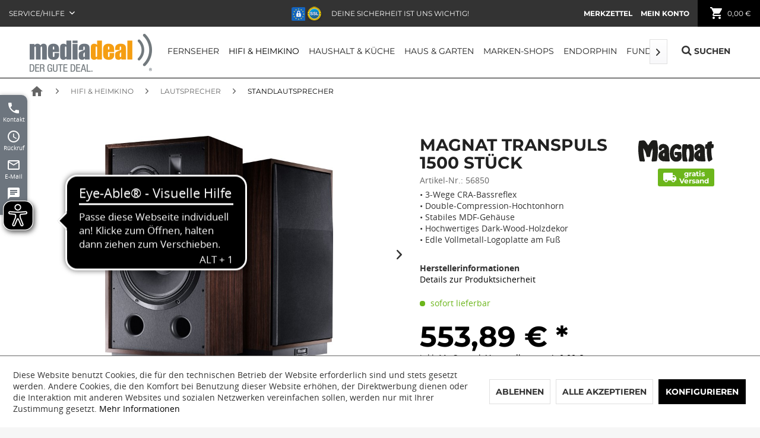

--- FILE ---
content_type: text/html; charset=UTF-8
request_url: https://www.mediadeal.de/hifi-heimkino/lautsprecher/standlautsprecher/14381/magnat-transpuls-1500-stueck
body_size: 24778
content:
<!DOCTYPE html>
<html class="no-js" lang="de" itemscope="itemscope" itemtype="http://schema.org/WebPage">
<head>
<meta charset="utf-8">
<meta name="author" content="" />
<meta name="robots" content="index,follow" />
<meta name="revisit-after" content="15 days" />
<meta name="keywords" content="Tieftöner, mm, 38, cm, 25, Dynamik, präzise, natürlichem, Mitteltöner, Beim, dB, Basswiedergabe, Dark-Wood-Holzdekor, exzellente, Phasenkorrektur, Filterung, Transpuls, 1500, Stoffbespannung, hohem" />
<meta name="description" content="• 3-Wege CRA-Bassreflex• Double-Compression-Hochtonhorn• Stabiles MDF-Gehäuse• Hochwertiges Dark-Wood-Holzdekor• Edle Vollmetall-Logoplatte am Fuß" />
<meta property="og:type" content="product" />
<meta property="og:site_name" content="mediadeal.de" />
<meta property="og:url" content="https://www.mediadeal.de/hifi-heimkino/lautsprecher/standlautsprecher/14381/magnat-transpuls-1500-stueck" />
<meta property="og:title" content="Magnat TRANSPULS 1500 Stück" />
<meta property="og:description" content="Transpuls 1500
Full-Size Retro-Standbox mit 38 cm Tieft&amp;ouml;ner und dynamischem Hochtonhorn
Modernste Technologien in gro&amp;szlig;em Geh&amp;auml;use liefern kraftvollen, spritzigen und &amp;auml;u&amp;szlig;erst bassstarken Sound..." />
<meta property="og:image" content="https://www.mediadeal.de/media/image/39/0a/f9/fu_hp_pic_14164_6.jpg" />
<meta property="product:brand" content="Magnat" />
<meta property="product:price" content="553,89" />
<meta property="product:product_link" content="https://www.mediadeal.de/hifi-heimkino/lautsprecher/standlautsprecher/14381/magnat-transpuls-1500-stueck" />
<meta name="twitter:card" content="product" />
<meta name="twitter:site" content="mediadeal.de" />
<meta name="twitter:title" content="Magnat TRANSPULS 1500 Stück" />
<meta name="twitter:description" content="Transpuls 1500
Full-Size Retro-Standbox mit 38 cm Tieft&amp;ouml;ner und dynamischem Hochtonhorn
Modernste Technologien in gro&amp;szlig;em Geh&amp;auml;use liefern kraftvollen, spritzigen und &amp;auml;u&amp;szlig;erst bassstarken Sound..." />
<meta name="twitter:image" content="https://www.mediadeal.de/media/image/39/0a/f9/fu_hp_pic_14164_6.jpg" />
<meta itemprop="copyrightHolder" content="mediadeal.de" />
<meta itemprop="copyrightYear" content="2018" />
<meta itemprop="isFamilyFriendly" content="True" />
<meta itemprop="image" content="https://www.mediadeal.de/media/image/a5/6c/f8/mediadeal-250px.png" />
<meta name="viewport" content="width=device-width, initial-scale=1.0">
<link rel="apple-touch-icon-precomposed" href="https://www.mediadeal.de/media/image/da/c9/02/mediadeal-logo180x180.png">
<link rel="shortcut icon" href="/themes/Frontend/MediadealCarpo/frontend/_public/src/img/favicon.ico">
<meta name="msapplication-navbutton-color" content="#000000" />
<meta name="application-name" content="mediadeal.de" />
<meta name="msapplication-starturl" content="https://www.mediadeal.de/" />
<meta name="msapplication-window" content="width=1024;height=768" />
<meta name="msapplication-TileImage" content="https://www.mediadeal.de/media/image/6b/54/f5/mediadeal-logo150x150.png">
<meta name="msapplication-TileColor" content="#000000">
<meta name="theme-color" content="#000000" />
<link rel="canonical" href="https://www.mediadeal.de/hifi-heimkino/lautsprecher/standlautsprecher/14381/magnat-transpuls-1500-stueck" />
<title itemprop="name">
Magnat TRANSPULS 1500 Stück | Standlautsprecher | Lautsprecher | Hifi & Heimkino | mediadeal.de</title>
<link href="/web/cache/1765442736_04614ef2f2be55fe321b8ae20ce839bb.css" media="all" rel="stylesheet" type="text/css" />
<link rel="stylesheet" href="https://maxcdn.bootstrapcdn.com/font-awesome/4.5.0/css/font-awesome.min.css">
<link type="text/css" media="all" rel="stylesheet" href="/custom/plugins/FinSearchAPI/Views/frontend/_Resources/smartsuggest.css" />
<script type="text/javascript" >
!function(f,b,e,v,n,t,s){if(f.fbq)return;n=f.fbq=function(){n.callMethod?
n.callMethod.apply(n,arguments):n.queue.push(arguments)};if(!f._fbq)f._fbq=n;
n.push=n;n.loaded=!0;n.version='2.0';n.queue=[];t=b.createElement(e);t.async=!0;
t.src=v;s=b.getElementsByTagName(e)[0];s.parentNode.insertBefore(t,s)}(window,
document,'script','https://connect.facebook.net/en_US/fbevents.js');
fbq('init', '2042113439300039');
fbq('track', "PageView");
</script>
<noscript><img height="1" width="1" style="display:none"
src="https://www.facebook.com/tr?id=2042113439300039&ev=PageView&noscript=1"
/></noscript>
<script type="text/javascript">
var bilobaFacebookPixelConfig = {"currency":"EUR","id":"2042113439300039"};
</script>
</head>
<body class="is--ctl-detail is--act-index gtm-enhanced-ecommerce-active" >
<script>
dataLayer = [{"pageTitle":"Magnat TRANSPULS 1500 St\u00fcck | Standlautsprecher | Lautsprecher | Hifi & Heimkino | mediadeal.de","pageCategory":"Detail","pageSubCategory":"","pageCategoryID":189,"productCategoryPath":"Hifi & Heimkino\/Lautsprecher\/Standlautsprecher","pageSubCategoryID":"","pageCountryCode":"de_DE","pageLanguageCode":"de","pageVersion":1,"pageTestVariation":"1","pageValue":1,"pageAttributes":"1","productID":14381,"productStyleID":"","productEAN":"4018843094502","productName":"Magnat TRANSPULS 1500 St\u00fcck","productPrice":"553.89","productCategory":"Standlautsprecher","productCurrency":"EUR","productColor":"","productRealColor":"","visitorId":"","visitorLoginState":"Logged Out","visitorType":"NOT LOGGED IN","visitorDemographicInfo":"","visitorSocialConnections":"","visitorLifetimeValue":0,"visitorExistingCustomer":"No","productSku":"56850"}];
dataLayer.push (
{"ecommerce":{"currencyCode":"EUR","detail":{"products":[{"name":"Magnat TRANSPULS 1500 St\u00fcck","id":"56850","price":553.89,"brand":"Magnat","category":"Standlautsprecher"}]},"impressions":[{"name":"Canton Chrono 509.2 DC wei\u00df st\u00fcck","id":"15713","price":349,"brand":"Canton","position":1,"list":"Similar Articles"},{"name":"Canton GLE 490.2 schwarz st\u00fcck","id":"15727","price":259,"brand":"Canton","position":2,"list":"Similar Articles"},{"name":"Canton GLE 476 schwarz (st\u00fcck)","id":"23900","price":298,"brand":"Canton","position":3,"list":"Similar Articles"},{"name":"Canton GLE 496 schwarz (st\u00fcck)","id":"23895","price":379,"brand":"Canton","position":4,"list":"Similar Articles"},{"name":"Canton GLE 490.2 wei\u00df (st\u00fcck)","id":"15728","price":247.99,"brand":"Canton","position":5,"list":"Similar Articles"},{"name":"Canton GLE 496 weiss (st\u00fcck)","id":"29154","price":499,"brand":"Canton","position":6,"list":"Similar Articles"},{"name":"Canton GLE 476 weiss (St\u00fcck)","id":"29155","price":328,"brand":"Canton","position":7,"list":"Similar Articles"},{"name":"Canton GLE 436 weiss (Paar)","id":"29157","price":328,"brand":"Canton","position":8,"list":"Similar Articles"},{"name":"Canton GLE 436 schwarz (Paar)","id":"23910","price":328,"brand":"Canton","position":9,"list":"Similar Articles"},{"name":"Heco Victa Prime 702 schwarz (St\u00fcck)","id":"27241","price":286.99,"brand":"Heco","position":10,"list":"Similar Articles"},{"name":"Canton GLE 416 Pro Weiss (Paar)","id":"46783","price":368,"brand":"Canton","position":11,"list":"Similar Articles"},{"name":"Canton AR 800 WEISS (PAAR)","id":"47694","price":678,"brand":"Canton","position":12,"list":"Similar Articles"},{"name":"Canton AR 400 SCHWARZ (PAAR)","id":"47696","price":488,"brand":"Canton","position":13,"list":"Similar Articles"},{"name":"Canton AR 400 WEISS (PAAR)","id":"47697","price":538,"brand":"Canton","position":14,"list":"Similar Articles"},{"name":"Canton GLE 496.2 MAKASSAR ST\u00dcCK","id":"48512","price":376.98,"brand":"Canton","position":15,"list":"Similar Articles"},{"name":"Canton GLE 496.2 WEISS ST\u00dcCK","id":"48514","price":446.88,"brand":"Canton","position":16,"list":"Similar Articles"},{"name":"Canton GLE 476.2 schwarz (St\u00fcck)","id":"48515","price":377.89,"brand":"Canton","position":17,"list":"Similar Articles"},{"name":"Canton Smart GLE 9 SET schwarz","id":"53766","price":1290,"brand":"Canton","position":18,"list":"Similar Articles"},{"name":"Canton Smart GLE 9 SET weiss","id":"53767","price":1290,"brand":"Canton","position":19,"list":"Similar Articles"},{"name":"Heco Aurora 1000 schwarz St\u00fcck","id":"53814","price":547.99,"brand":"Heco","position":20,"list":"Similar Articles"}]}}
);
</script>                <script>(function(w,d,s,l,i){w[l]=w[l]||[];w[l].push({'gtm.start':
new Date().getTime(),event:'gtm.js'});var f=d.getElementsByTagName(s)[0],
j=d.createElement(s),dl=l!='dataLayer'?'&l='+l:'';j.async=true;j.src=
'//www.googletagmanager.com/gtm.js?id='+i+dl;f.parentNode.insertBefore(j,f);
})(window,document,'script','dataLayer','GTM-TTBZCWC');</script>
<noscript>
<iframe src="//www.googletagmanager.com/ns.html?id=GTM-TTBZCWC"
height="0"
width="0"
style="display:none;visibility:hidden">
</iframe>
</noscript>
<div data-paypalUnifiedMetaDataContainer="true"
data-paypalUnifiedRestoreOrderNumberUrl="https://www.mediadeal.de/widgets/PaypalUnifiedOrderNumber/restoreOrderNumber"
class="is--hidden">
</div>
<script type="text/javascript">
document.bestitAmazonPayWidgetJsUrl = 'https://static-eu.payments-amazon.com/OffAmazonPayments/de/lpa/js/Widgets.js';
document.bestitAmazonPayDebug = true;        </script>
<div
class="bestit-amazon-pay"
data-async="1"
data-controller="detail"
data-action="index"
data-sellerId="A1S8LWVXSKC7VN"
data-clientId="amzn1.application-oa2-client.35000130b7de4d4abcd5ba007d0f6463"
data-purchaseId=""
data-session="asess"
data-smartphoneCollapsible="0"
data-minimumOrderValue="0"
data-basketValue="0"
data-currency="EUR"
data-scaEndpoint="https://www.mediadeal.de/AmazonPay/sca"
data-errorPageUrl="https://www.mediadeal.de/checkout/cart/amazonPayError/1"
data-basketSignature=""
data-amazonPaySelected="false"
data-closeLoadingIndicatorText="<p class=animation-text>Klicken Sie hier, um den Vorgang abzubrechen.</p>">
</div>
<script type="text/javascript">
if(fbq) fbq('track', 'ViewContent', {
content_type: 'product',
content_ids: ['56850'],
content_name: 'Magnat TRANSPULS 1500 Stück',
content_category: 'Standlautsprecher',
value: 553.89,
currency: 'EUR',
contents: [{
id: '56850',
item_price: '553.89',
quantity: 1
}]
});
</script>
<div class="page-wrap">
<noscript class="noscript-main">
<div class="alert is--warning">
<div class="alert--icon">
<i class="icon--element icon--warning"></i>
</div>
<div class="alert--content">
Um mediadeal.de in vollem Umfang nutzen zu k&ouml;nnen, empfehlen wir Ihnen Javascript in Ihrem Browser zu aktiveren.
</div>
</div>
</noscript>
<header class="header-main block-group">
<div class="top-bar block">
<div class="container block-group">
<nav class="top-bar--navigation block" role="menubar">

    



    

<div class="navigation--entry entry--compare is--hidden" role="menuitem" aria-haspopup="true" data-drop-down-menu="true">
    

</div>
<div class="navigation--entry entry--service has--drop-down" role="menuitem" aria-haspopup="true" data-drop-down-menu="true">
Service/Hilfe
            <ul class="service--list is--rounded" role="menu">
                            <li class="service--entry" role="menuitem">
                    <a class="service--link" href="javascript:openCookieConsentManager()" title="Cookie settings" >
                        Cookie settings
                    </a>
                </li>
                            <li class="service--entry" role="menuitem">
                    <a class="service--link" href="https://www.mediadeal.de/kontaktformular" title="Kontakt" target="_self">
                        Kontakt
                    </a>
                </li>
                            <li class="service--entry" role="menuitem">
                    <a class="service--link" href="https://www.mediadeal.de/defektes-produkt" title="Defektes Produkt" target="_self">
                        Defektes Produkt
                    </a>
                </li>
                            <li class="service--entry" role="menuitem">
                    <a class="service--link" href="https://www.mediadeal.de/widerrufsrecht" title="Widerrufsrecht" >
                        Widerrufsrecht
                    </a>
                </li>
                            <li class="service--entry" role="menuitem">
                    <a class="service--link" href="https://www.mediadeal.de/widerrufsformular" title="Widerrufsformular" target="_self">
                        Widerrufsformular
                    </a>
                </li>
                            <li class="service--entry" role="menuitem">
                    <a class="service--link" href="https://www.mediadeal.de/versand-und-zahlungsbedingungen" title="Versand und Zahlungsbedingungen" >
                        Versand und Zahlungsbedingungen
                    </a>
                </li>
                            <li class="service--entry" role="menuitem">
                    <a class="service--link" href="https://www.mediadeal.de/agb" title="AGB" >
                        AGB
                    </a>
                </li>
                            <li class="service--entry" role="menuitem">
                    <a class="service--link" href="https://www.mediadeal.de/datenschutz" title="Datenschutz" >
                        Datenschutz
                    </a>
                </li>
                            <li class="service--entry" role="menuitem">
                    <a class="service--link" href="https://www.mediadeal.de/impressum" title="Impressum" >
                        Impressum
                    </a>
                </li>
                            <li class="service--entry" role="menuitem">
                    <a class="service--link" href="https://mediadeal.mitarbeiterangebote.de/ " title="Mitarbeiterangebote" target="_blank" rel="nofollow">
                        Mitarbeiterangebote
                    </a>
                </li>
                            <li class="service--entry" role="menuitem">
                    <a class="service--link" href="https://www.mediadeal.de/batteriegesetz" title="Batteriegesetz" >
                        Batteriegesetz
                    </a>
                </li>
                            <li class="service--entry" role="menuitem">
                    <a class="service--link" href="https://www.mediadeal.de/umsatzsteuer-fuer-photovoltaikanlagen" title="Umsatzsteuer für Photovoltaikanlagen" >
                        Umsatzsteuer für Photovoltaikanlagen
                    </a>
                </li>
                            <li class="service--entry" role="menuitem">
                    <a class="service--link" href="https://www.mediadeal.de/erklaerung-zur-barrierefreiheit" title="Erklärung zur Barrierefreiheit" >
                        Erklärung zur Barrierefreiheit
                    </a>
                </li>
                    </ul>
    

</div>
</nav>
</div>
</div>
<div class="safety-bar block">
<img src="/themes/Frontend/MediadealCarpo/frontend/_public/src/img/trusted_shops_small.png" alt="Trusted Shops">
<p>Deine Sicherheit ist uns wichtig!</p>
</div>
<div class="container header--navigation block">
<nav class="shop--navigation block-group">
<ul class="navigation--list block-group" role="menubar">
<li class="navigation--entry entry--menu-left" role="menuitem">
<a class="entry--link entry--trigger btn is--icon-left" href="#offcanvas--left" data-offcanvas="true" data-offCanvasSelector=".sidebar-main">
<i class="material-icons">menu</i> Menü
</a>
</li>

    <li class="navigation--entry entry--notepad" role="menuitem">
        <a href="https://www.mediadeal.de/note" title="Merkzettel" class="btn">
            <i class="material-icons">favorite</i>
            <span class="note--display">
                Merkzettel
            </span>
                    </a>
    </li>




    <li class="navigation--entry entry--account" role="menuitem">
        
            <a href="https://www.mediadeal.de/account" title="Mein Konto" class="btn entry--link account--link">
                <i class="material-icons">person</i>
                <span class="account--display">
					Mein Konto
				</span>
            </a>
        
    </li>




    <li class="navigation--entry entry--cart" role="menuitem">
        <a class="btn is--icon-left cart--link" href="https://www.mediadeal.de/checkout/cart" title="Warenkorb">
			<span class="cart--display">
				                    Warenkorb
                			</span>

            <span class="badge is--primary is--minimal cart--quantity is--hidden">0</span>

            <i class="material-icons">shopping_cart</i>

            <span class="cart--amount">
				0,00&nbsp;&euro;
			</span>
        </a>
        <div class="ajax-loader">&nbsp;</div>
    </li>



</ul>
</nav>
<div class="container--ajax-cart" data-collapse-cart="true" data-displayMode="offcanvas"></div>
</div>
</header>
<header class="header-navigation" data-stickyNav="true" data-showPosition="400">
<div class="container block-group">
<div class="block logo-block">
<div class="logo-main block-group" role="banner">
<div class="logo--shop block">
<a class="logo--link" href="https://www.mediadeal.de/" title="mediadeal.de - zur Startseite wechseln">
<img src="/themes/Frontend/MediadealCarpo/frontend/_public/src/img/mediadeal-logo.png" alt="mediadeal.de - zur Startseite wechseln" />
</a>
</div>
</div>
</div>
<div class="block navigation-block">
<nav class="navigation-main">
<div class="container" data-menu-scroller="true" data-listSelector=".navigation--list.container" data-viewPortSelector=".navigation--list-wrapper">
<div class="navigation--list-wrapper">
<ul class="navigation--list container" role="menubar" itemscope="itemscope" itemtype="http://schema.org/SiteNavigationElement">
<li class="navigation--entry" role="menuitem"><a class="navigation--link" href="https://www.mediadeal.de/fernseher/" title="Fernseher" itemprop="url"><span itemprop="name">Fernseher</span></a></li><li class="navigation--entry is--active" role="menuitem"><a class="navigation--link is--active" href="https://www.mediadeal.de/hifi-heimkino/" title="Hifi & Heimkino" itemprop="url"><span itemprop="name">Hifi & Heimkino</span></a></li><li class="navigation--entry" role="menuitem"><a class="navigation--link" href="https://www.mediadeal.de/haushalt-kueche/" title="Haushalt & Küche" itemprop="url"><span itemprop="name">Haushalt & Küche</span></a></li><li class="navigation--entry" role="menuitem"><a class="navigation--link" href="https://www.mediadeal.de/haus-garten/" title="Haus & Garten" itemprop="url"><span itemprop="name">Haus & Garten</span></a></li><li class="navigation--entry" role="menuitem"><a class="navigation--link" href="https://www.mediadeal.de/marken-shops/" title="Marken-Shops" itemprop="url"><span itemprop="name">Marken-Shops</span></a></li><li class="navigation--entry" role="menuitem"><a class="navigation--link" href="https://www.mediadeal.de/cat/index/sCategory/720" title="Endorphin" itemprop="url"><span itemprop="name">Endorphin</span></a></li><li class="navigation--entry" role="menuitem"><a class="navigation--link" href="https://www.mediadeal.de/fundgrube/" title="Fundgrube" itemprop="url"><span itemprop="name">Fundgrube</span></a></li>            </ul>
</div>
<div class="advanced-menu" data-advanced-menu="true" data-hoverDelay="250">
<div class="menu--container">
<div class="button-container">
<a href="https://www.mediadeal.de/fernseher/" class="button--category" title="Zur Kategorie Fernseher">
<i class="icon--arrow-right"></i>
Zur Kategorie Fernseher
</a>
<span class="button--close">
<i class="icon--cross"></i>
</span>
</div>
<div class="content--wrapper has--content has--teaser">
<ul class="menu--list menu--level-0 columns--2" style="width: 50%;">
<li class="menu--list-item item--level-0" style="width: 100%">
<a href="https://www.mediadeal.de/fernseher/ambilight-tv/" class="menu--list-item-link" title="AMBILIGHT tv">AMBILIGHT tv</a>
</li>
<li class="menu--list-item item--level-0" style="width: 100%">
<a href="https://www.mediadeal.de/fernseher/samsung-premium-tv-4k/" class="menu--list-item-link" title="Samsung Premium TV 4K">Samsung Premium TV 4K</a>
</li>
<li class="menu--list-item item--level-0" style="width: 100%">
<a href="https://www.mediadeal.de/fernseher/samsung-premium-tv-8k/" class="menu--list-item-link" title="Samsung Premium TV 8K">Samsung Premium TV 8K</a>
</li>
<li class="menu--list-item item--level-0" style="width: 100%">
<a href="https://www.mediadeal.de/fernseher/alle-fernseher/" class="menu--list-item-link" title="alle Fernseher">alle Fernseher</a>
</li>
<li class="menu--list-item item--level-0" style="width: 100%">
<a href="https://www.mediadeal.de/fernseher/led-fernseher/" class="menu--list-item-link" title="LED Fernseher">LED Fernseher</a>
</li>
<li class="menu--list-item item--level-0" style="width: 100%">
<a href="https://www.mediadeal.de/fernseher/4k-ultra-hd-fernseher/" class="menu--list-item-link" title="4K Ultra HD Fernseher">4K Ultra HD Fernseher</a>
</li>
<li class="menu--list-item item--level-0" style="width: 100%">
<a href="https://www.mediadeal.de/fernseher/oled-fernseher/" class="menu--list-item-link" title="OLED Fernseher">OLED Fernseher</a>
</li>
<li class="menu--list-item item--level-0" style="width: 100%">
<a href="https://www.mediadeal.de/fernseher/fernseher-nach-marken/" class="menu--list-item-link" title="Fernseher nach Marken">Fernseher nach Marken</a>
<ul class="menu--list menu--level-1 columns--2">
<li class="menu--list-item item--level-1">
<a href="https://www.mediadeal.de/fernseher/fernseher-nach-marken/samsung/" class="menu--list-item-link" title="Samsung">Samsung</a>
</li>
<li class="menu--list-item item--level-1">
<a href="https://www.mediadeal.de/fernseher/fernseher-nach-marken/sony/" class="menu--list-item-link" title="Sony">Sony</a>
</li>
<li class="menu--list-item item--level-1">
<a href="https://www.mediadeal.de/fernseher/fernseher-nach-marken/panasonic/" class="menu--list-item-link" title="Panasonic">Panasonic</a>
</li>
<li class="menu--list-item item--level-1">
<a href="https://www.mediadeal.de/fernseher/fernseher-nach-marken/philips/" class="menu--list-item-link" title="Philips">Philips</a>
</li>
<li class="menu--list-item item--level-1">
<a href="https://www.mediadeal.de/fernseher/fernseher-nach-marken/lg/" class="menu--list-item-link" title="LG">LG</a>
</li>
</ul>
</li>
<li class="menu--list-item item--level-0" style="width: 100%">
<a href="https://www.mediadeal.de/fernseher/zubehoer-fernseher/" class="menu--list-item-link" title="Zubehör Fernseher">Zubehör Fernseher</a>
<ul class="menu--list menu--level-1 columns--2">
<li class="menu--list-item item--level-1">
<a href="https://www.mediadeal.de/fernseher/zubehoer-fernseher/wandhalterungen/" class="menu--list-item-link" title="Wandhalterungen">Wandhalterungen</a>
</li>
</ul>
</li>
<li class="menu--list-item item--level-0" style="width: 100%">
<a href="https://www.mediadeal.de/fernseher/sat-empfang/" class="menu--list-item-link" title="SAT-Empfang">SAT-Empfang</a>
<ul class="menu--list menu--level-1 columns--2">
<li class="menu--list-item item--level-1">
<a href="https://www.mediadeal.de/fernseher/sat-empfang/sat-antennen/" class="menu--list-item-link" title="SAT-Antennen">SAT-Antennen</a>
</li>
<li class="menu--list-item item--level-1">
<a href="https://www.mediadeal.de/fernseher/sat-empfang/lnbs/" class="menu--list-item-link" title="LNBs">LNBs</a>
</li>
<li class="menu--list-item item--level-1">
<a href="https://www.mediadeal.de/fernseher/sat-empfang/multischalter/" class="menu--list-item-link" title="Multischalter">Multischalter</a>
</li>
<li class="menu--list-item item--level-1">
<a href="https://www.mediadeal.de/fernseher/sat-empfang/zubehoer-u.-motagematerial/" class="menu--list-item-link" title="Zubehör u. Motagematerial">Zubehör u. Motagematerial</a>
</li>
</ul>
</li>
</ul>
<div class="menu--delimiter" style="right: 50%;"></div>
<div class="menu--teaser" style="width: 50%;">
<a href="https://www.mediadeal.de/fernseher/" title="Zur Kategorie Fernseher" class="teaser--image" style="background-image: url(https://www.mediadeal.de/media/image/44/ec/5f/TV-TeaserH9EtoMJQthKiu.jpg);"></a>
<div class="teaser--headline">Fernseher</div>
<div class="teaser--text">
Tauchen Sie ein in die Welt des Fernsehens. Erleben Sie faszienierende Bilder in 4K-Ultra-HD und verbinden Sie Ihren Fernseher mit Netflix, Amazon und Co. Bei uns erhalten Sie eine große Auswahl der Top-Marken zum günstigen Preis.
<a class="teaser--text-link" href="https://www.mediadeal.de/fernseher/" title="mehr erfahren">
mehr erfahren
</a>
</div>
</div>
</div>
</div>
<div class="menu--container">
<div class="button-container">
<a href="https://www.mediadeal.de/hifi-heimkino/" class="button--category" title="Zur Kategorie Hifi &amp; Heimkino">
<i class="icon--arrow-right"></i>
Zur Kategorie Hifi & Heimkino
</a>
<span class="button--close">
<i class="icon--cross"></i>
</span>
</div>
<div class="content--wrapper has--content">
<ul class="menu--list menu--level-0 columns--4" style="width: 100%;">
<li class="menu--list-item item--level-0" style="width: 100%">
<a href="https://www.mediadeal.de/hifi-heimkino/lautsprecher/" class="menu--list-item-link" title="Lautsprecher">Lautsprecher</a>
<ul class="menu--list menu--level-1 columns--4">
<li class="menu--list-item item--level-1">
<a href="https://www.mediadeal.de/hifi-heimkino/lautsprecher/standlautsprecher/" class="menu--list-item-link" title="Standlautsprecher">Standlautsprecher</a>
</li>
<li class="menu--list-item item--level-1">
<a href="https://www.mediadeal.de/hifi-heimkino/lautsprecher/kompaktlautsprecher/" class="menu--list-item-link" title="Kompaktlautsprecher">Kompaktlautsprecher</a>
</li>
<li class="menu--list-item item--level-1">
<a href="https://www.mediadeal.de/hifi-heimkino/lautsprecher/center-lautsprecher/" class="menu--list-item-link" title="Center Lautsprecher">Center Lautsprecher</a>
</li>
<li class="menu--list-item item--level-1">
<a href="https://www.mediadeal.de/hifi-heimkino/lautsprecher/subwoofer/" class="menu--list-item-link" title="Subwoofer">Subwoofer</a>
</li>
<li class="menu--list-item item--level-1">
<a href="https://www.mediadeal.de/hifi-heimkino/lautsprecher/deckenlautsprecher/" class="menu--list-item-link" title="Deckenlautsprecher">Deckenlautsprecher</a>
</li>
<li class="menu--list-item item--level-1">
<a href="https://www.mediadeal.de/hifi-heimkino/lautsprecher/wandlautsprecher/" class="menu--list-item-link" title="Wandlautsprecher">Wandlautsprecher</a>
</li>
<li class="menu--list-item item--level-1">
<a href="https://www.mediadeal.de/hifi-heimkino/lautsprecher/soundbar/" class="menu--list-item-link" title="Soundbar">Soundbar</a>
</li>
<li class="menu--list-item item--level-1">
<a href="https://www.mediadeal.de/hifi-heimkino/lautsprecher/heimkino-lautsprecher/" class="menu--list-item-link" title="Heimkino Lautsprecher">Heimkino Lautsprecher</a>
</li>
<li class="menu--list-item item--level-1">
<a href="https://www.mediadeal.de/hifi-heimkino/lautsprecher/streaming-lautsprecher/" class="menu--list-item-link" title="Streaming Lautsprecher">Streaming Lautsprecher</a>
</li>
<li class="menu--list-item item--level-1">
<a href="https://www.mediadeal.de/hifi-heimkino/lautsprecher/lautsprecher-sets/" class="menu--list-item-link" title="Lautsprecher Sets">Lautsprecher Sets</a>
</li>
</ul>
</li>
<li class="menu--list-item item--level-0" style="width: 100%">
<a href="https://www.mediadeal.de/hifi-heimkino/hifi-komponenten/" class="menu--list-item-link" title="HiFi-Komponenten">HiFi-Komponenten</a>
<ul class="menu--list menu--level-1 columns--4">
<li class="menu--list-item item--level-1">
<a href="https://www.mediadeal.de/hifi-heimkino/hifi-komponenten/stereo-receiver/" class="menu--list-item-link" title="Stereo Receiver">Stereo Receiver</a>
</li>
<li class="menu--list-item item--level-1">
<a href="https://www.mediadeal.de/hifi-heimkino/hifi-komponenten/stereo-vollverstaerker/" class="menu--list-item-link" title="Stereo Vollverstärker">Stereo Vollverstärker</a>
</li>
<li class="menu--list-item item--level-1">
<a href="https://www.mediadeal.de/hifi-heimkino/hifi-komponenten/cd-player/" class="menu--list-item-link" title="CD Player">CD Player</a>
</li>
<li class="menu--list-item item--level-1">
<a href="https://www.mediadeal.de/hifi-heimkino/hifi-komponenten/plattenspieler/" class="menu--list-item-link" title="Plattenspieler">Plattenspieler</a>
</li>
<li class="menu--list-item item--level-1">
<a href="https://www.mediadeal.de/hifi-heimkino/hifi-komponenten/netzwerk-player/" class="menu--list-item-link" title="Netzwerk Player">Netzwerk Player</a>
</li>
<li class="menu--list-item item--level-1">
<a href="https://www.mediadeal.de/hifi-heimkino/hifi-komponenten/stereoanlage/" class="menu--list-item-link" title="Stereoanlage">Stereoanlage</a>
</li>
</ul>
</li>
<li class="menu--list-item item--level-0" style="width: 100%">
<a href="https://www.mediadeal.de/hifi-heimkino/heimkino/" class="menu--list-item-link" title="Heimkino">Heimkino</a>
<ul class="menu--list menu--level-1 columns--4">
<li class="menu--list-item item--level-1">
<a href="https://www.mediadeal.de/hifi-heimkino/heimkino/heimkinosystem/" class="menu--list-item-link" title="Heimkinosystem">Heimkinosystem</a>
</li>
<li class="menu--list-item item--level-1">
<a href="https://www.mediadeal.de/hifi-heimkino/heimkino/av-receiver/" class="menu--list-item-link" title="AV Receiver">AV Receiver</a>
</li>
<li class="menu--list-item item--level-1">
<a href="https://www.mediadeal.de/hifi-heimkino/heimkino/vorverstaerker/" class="menu--list-item-link" title="Vorverstärker">Vorverstärker</a>
</li>
<li class="menu--list-item item--level-1">
<a href="https://www.mediadeal.de/hifi-heimkino/heimkino/blu-ray-player/" class="menu--list-item-link" title="Blu-ray Player">Blu-ray Player</a>
</li>
</ul>
</li>
<li class="menu--list-item item--level-0" style="width: 100%">
<a href="https://www.mediadeal.de/hifi-heimkino/radios/" class="menu--list-item-link" title="Radios">Radios</a>
</li>
<li class="menu--list-item item--level-0" style="width: 100%">
<a href="https://www.mediadeal.de/hifi-heimkino/hifi-zubehoer/" class="menu--list-item-link" title="HiFi Zubehör">HiFi Zubehör</a>
</li>
</ul>
</div>
</div>
<div class="menu--container">
<div class="button-container">
<a href="https://www.mediadeal.de/haushalt-kueche/" class="button--category" title="Zur Kategorie Haushalt &amp; Küche">
<i class="icon--arrow-right"></i>
Zur Kategorie Haushalt & Küche
</a>
<span class="button--close">
<i class="icon--cross"></i>
</span>
</div>
<div class="content--wrapper has--content has--teaser">
<ul class="menu--list menu--level-0 columns--2" style="width: 50%;">
<li class="menu--list-item item--level-0" style="width: 100%">
<a href="https://www.mediadeal.de/haushalt-kueche/haushaltsgeraete/" class="menu--list-item-link" title="Haushaltsgeräte">Haushaltsgeräte</a>
<ul class="menu--list menu--level-1 columns--2">
<li class="menu--list-item item--level-1">
<a href="https://www.mediadeal.de/haushalt-kueche/haushaltsgeraete/waschmaschinen/" class="menu--list-item-link" title="Waschmaschinen">Waschmaschinen</a>
</li>
<li class="menu--list-item item--level-1">
<a href="https://www.mediadeal.de/haushalt-kueche/haushaltsgeraete/trockner/" class="menu--list-item-link" title="Trockner">Trockner</a>
</li>
<li class="menu--list-item item--level-1">
<a href="https://www.mediadeal.de/haushalt-kueche/haushaltsgeraete/waschtrockner/" class="menu--list-item-link" title="Waschtrockner">Waschtrockner</a>
</li>
<li class="menu--list-item item--level-1">
<a href="https://www.mediadeal.de/haushalt-kueche/haushaltsgeraete/herd/" class="menu--list-item-link" title="Herd">Herd</a>
</li>
<li class="menu--list-item item--level-1">
<a href="https://www.mediadeal.de/haushalt-kueche/haushaltsgeraete/backofen/" class="menu--list-item-link" title="Backofen">Backofen</a>
</li>
<li class="menu--list-item item--level-1">
<a href="https://www.mediadeal.de/haushalt-kueche/haushaltsgeraete/kochfelder/" class="menu--list-item-link" title="Kochfelder">Kochfelder</a>
</li>
<li class="menu--list-item item--level-1">
<a href="https://www.mediadeal.de/haushalt-kueche/haushaltsgeraete/kuehlschraenke/" class="menu--list-item-link" title="Kühlschränke">Kühlschränke</a>
</li>
<li class="menu--list-item item--level-1">
<a href="https://www.mediadeal.de/haushalt-kueche/haushaltsgeraete/geschirrspueler/" class="menu--list-item-link" title="Geschirrspüler">Geschirrspüler</a>
</li>
<li class="menu--list-item item--level-1">
<a href="https://www.mediadeal.de/haushalt-kueche/haushaltsgeraete/zubehoer-haushalt/" class="menu--list-item-link" title="Zubehör Haushalt">Zubehör Haushalt</a>
</li>
</ul>
</li>
<li class="menu--list-item item--level-0" style="width: 100%">
<a href="https://www.mediadeal.de/haushalt-kueche/kuechengeraete/" class="menu--list-item-link" title="Küchengeräte">Küchengeräte</a>
<ul class="menu--list menu--level-1 columns--2">
<li class="menu--list-item item--level-1">
<a href="https://www.mediadeal.de/haushalt-kueche/kuechengeraete/dunstabzugshaube/" class="menu--list-item-link" title="Dunstabzugshaube">Dunstabzugshaube</a>
</li>
<li class="menu--list-item item--level-1">
<a href="https://www.mediadeal.de/haushalt-kueche/kuechengeraete/mikrowellen/" class="menu--list-item-link" title="Mikrowellen">Mikrowellen</a>
</li>
<li class="menu--list-item item--level-1">
<a href="https://www.mediadeal.de/haushalt-kueche/kuechengeraete/kuechenmaschine/" class="menu--list-item-link" title="Küchenmaschine">Küchenmaschine</a>
</li>
<li class="menu--list-item item--level-1">
<a href="https://www.mediadeal.de/haushalt-kueche/kuechengeraete/zubehoer-kueche/" class="menu--list-item-link" title="Zubehör Küche">Zubehör Küche</a>
</li>
</ul>
</li>
<li class="menu--list-item item--level-0" style="width: 100%">
<a href="https://www.mediadeal.de/haushalt-kueche/kaffeemaschinen/" class="menu--list-item-link" title="Kaffeemaschinen">Kaffeemaschinen</a>
<ul class="menu--list menu--level-1 columns--2">
<li class="menu--list-item item--level-1">
<a href="https://www.mediadeal.de/haushalt-kueche/kaffeemaschinen/kaffeevollautomat/" class="menu--list-item-link" title="Kaffeevollautomat">Kaffeevollautomat</a>
</li>
<li class="menu--list-item item--level-1">
<a href="https://www.mediadeal.de/haushalt-kueche/kaffeemaschinen/kaffee-zubehoer/" class="menu--list-item-link" title="Kaffee Zubehör">Kaffee Zubehör</a>
</li>
</ul>
</li>
<li class="menu--list-item item--level-0" style="width: 100%">
<a href="https://www.mediadeal.de/haushalt-kueche/kochgeschirr/" class="menu--list-item-link" title="Kochgeschirr">Kochgeschirr</a>
<ul class="menu--list menu--level-1 columns--2">
<li class="menu--list-item item--level-1">
<a href="https://www.mediadeal.de/haushalt-kueche/kochgeschirr/toepfe/" class="menu--list-item-link" title="Töpfe">Töpfe</a>
</li>
<li class="menu--list-item item--level-1">
<a href="https://www.mediadeal.de/haushalt-kueche/kochgeschirr/pfannen/" class="menu--list-item-link" title="Pfannen">Pfannen</a>
</li>
</ul>
</li>
<li class="menu--list-item item--level-0" style="width: 100%">
<a href="https://www.mediadeal.de/haushalt-kueche/wmf/" class="menu--list-item-link" title="WMF">WMF</a>
<ul class="menu--list menu--level-1 columns--2">
<li class="menu--list-item item--level-1">
<a href="https://www.mediadeal.de/haushalt-kueche/wmf/kueche/" class="menu--list-item-link" title="Küche">Küche</a>
</li>
<li class="menu--list-item item--level-1">
<a href="https://www.mediadeal.de/haushalt-kueche/wmf/besteck/" class="menu--list-item-link" title="Besteck">Besteck</a>
</li>
<li class="menu--list-item item--level-1">
<a href="https://www.mediadeal.de/haushalt-kueche/wmf/gedeckter-tisch/" class="menu--list-item-link" title="Gedeckter Tisch">Gedeckter Tisch</a>
</li>
</ul>
</li>
<li class="menu--list-item item--level-0" style="width: 100%">
<a href="https://www.mediadeal.de/haushalt-kueche/silit/" class="menu--list-item-link" title="Silit">Silit</a>
<ul class="menu--list menu--level-1 columns--2">
<li class="menu--list-item item--level-1">
<a href="https://www.mediadeal.de/haushalt-kueche/silit/toepfe-pfannen/" class="menu--list-item-link" title="Töpfe &amp; Pfannen">Töpfe & Pfannen</a>
</li>
<li class="menu--list-item item--level-1">
<a href="https://www.mediadeal.de/haushalt-kueche/silit/schnellkochoepfe/" class="menu--list-item-link" title="Schnellkochöpfe">Schnellkochöpfe</a>
</li>
<li class="menu--list-item item--level-1">
<a href="https://www.mediadeal.de/haushalt-kueche/silit/spezialkochgeschirr/" class="menu--list-item-link" title="Spezialkochgeschirr">Spezialkochgeschirr</a>
</li>
<li class="menu--list-item item--level-1">
<a href="https://www.mediadeal.de/haushalt-kueche/silit/vor-und-zubereitung/" class="menu--list-item-link" title="Vor- und Zubereitung">Vor- und Zubereitung</a>
</li>
</ul>
</li>
</ul>
<div class="menu--delimiter" style="right: 50%;"></div>
<div class="menu--teaser" style="width: 50%;">
<a href="https://www.mediadeal.de/haushalt-kueche/" title="Zur Kategorie Haushalt &amp; Küche" class="teaser--image" style="background-image: url(https://www.mediadeal.de/media/image/29/38/b7/Kueche-TeasernTyhJekyONuzz.jpg);"></a>
</div>
</div>
</div>
<div class="menu--container">
<div class="button-container">
<a href="https://www.mediadeal.de/haus-garten/" class="button--category" title="Zur Kategorie Haus &amp; Garten">
<i class="icon--arrow-right"></i>
Zur Kategorie Haus & Garten
</a>
<span class="button--close">
<i class="icon--cross"></i>
</span>
</div>
<div class="content--wrapper has--content has--teaser">
<ul class="menu--list menu--level-0 columns--2" style="width: 50%;">
<li class="menu--list-item item--level-0" style="width: 100%">
<a href="https://www.mediadeal.de/haus-garten/autozubehoer/" class="menu--list-item-link" title="Autozubehör">Autozubehör</a>
</li>
<li class="menu--list-item item--level-0" style="width: 100%">
<a href="https://www.mediadeal.de/haus-garten/reinigungsgeraete/" class="menu--list-item-link" title="Reinigungsgeräte">Reinigungsgeräte</a>
<ul class="menu--list menu--level-1 columns--2">
<li class="menu--list-item item--level-1">
<a href="https://www.mediadeal.de/haus-garten/reinigungsgeraete/hochdruckreiniger/" class="menu--list-item-link" title="Hochdruckreiniger">Hochdruckreiniger</a>
</li>
<li class="menu--list-item item--level-1">
<a href="https://www.mediadeal.de/haus-garten/reinigungsgeraete/hartbodenreiniger/" class="menu--list-item-link" title="Hartbodenreiniger">Hartbodenreiniger</a>
</li>
<li class="menu--list-item item--level-1">
<a href="https://www.mediadeal.de/haus-garten/reinigungsgeraete/fensterreiniger/" class="menu--list-item-link" title="Fensterreiniger">Fensterreiniger</a>
</li>
<li class="menu--list-item item--level-1">
<a href="https://www.mediadeal.de/haus-garten/reinigungsgeraete/kehrmaschinen/" class="menu--list-item-link" title="Kehrmaschinen">Kehrmaschinen</a>
</li>
<li class="menu--list-item item--level-1">
<a href="https://www.mediadeal.de/haus-garten/reinigungsgeraete/staubsauger/" class="menu--list-item-link" title="Staubsauger">Staubsauger</a>
</li>
<li class="menu--list-item item--level-1">
<a href="https://www.mediadeal.de/haus-garten/reinigungsgeraete/dampfreiniger/" class="menu--list-item-link" title="Dampfreiniger">Dampfreiniger</a>
</li>
<li class="menu--list-item item--level-1">
<a href="https://www.mediadeal.de/haus-garten/reinigungsgeraete/nass-trockensauger/" class="menu--list-item-link" title="Nass-Trockensauger">Nass-Trockensauger</a>
</li>
</ul>
</li>
<li class="menu--list-item item--level-0" style="width: 100%">
<a href="https://www.mediadeal.de/haus-garten/wohnen/" class="menu--list-item-link" title="Wohnen">Wohnen</a>
<ul class="menu--list menu--level-1 columns--2">
<li class="menu--list-item item--level-1">
<a href="https://www.mediadeal.de/haus-garten/wohnen/moebel/" class="menu--list-item-link" title="Möbel">Möbel</a>
</li>
</ul>
</li>
<li class="menu--list-item item--level-0" style="width: 100%">
<a href="https://www.mediadeal.de/haus-garten/haustechnik/" class="menu--list-item-link" title="Haustechnik">Haustechnik</a>
<ul class="menu--list menu--level-1 columns--2">
<li class="menu--list-item item--level-1">
<a href="https://www.mediadeal.de/haus-garten/haustechnik/wallbox/" class="menu--list-item-link" title="Wallbox">Wallbox</a>
</li>
<li class="menu--list-item item--level-1">
<a href="https://www.mediadeal.de/haus-garten/haustechnik/photovoltaik/" class="menu--list-item-link" title="Photovoltaik">Photovoltaik</a>
</li>
<li class="menu--list-item item--level-1">
<a href="https://www.mediadeal.de/haus-garten/haustechnik/luftreiniger/" class="menu--list-item-link" title="Luftreiniger">Luftreiniger</a>
</li>
<li class="menu--list-item item--level-1">
<a href="https://www.mediadeal.de/haus-garten/haustechnik/klimageraete/" class="menu--list-item-link" title="Klimageräte">Klimageräte</a>
</li>
<li class="menu--list-item item--level-1">
<a href="https://www.mediadeal.de/haus-garten/haustechnik/heizkoerper/" class="menu--list-item-link" title="Heizkörper">Heizkörper</a>
</li>
</ul>
</li>
<li class="menu--list-item item--level-0" style="width: 100%">
<a href="https://www.mediadeal.de/haus-garten/garten/" class="menu--list-item-link" title="Garten">Garten</a>
<ul class="menu--list menu--level-1 columns--2">
<li class="menu--list-item item--level-1">
<a href="https://www.mediadeal.de/haus-garten/garten/grillen-und-bbq/" class="menu--list-item-link" title="Grillen und BBQ">Grillen und BBQ</a>
</li>
<li class="menu--list-item item--level-1">
<a href="https://www.mediadeal.de/haus-garten/garten/gartengeraete/" class="menu--list-item-link" title="Gartengeräte">Gartengeräte</a>
</li>
<li class="menu--list-item item--level-1">
<a href="https://www.mediadeal.de/haus-garten/garten/sitzgruppen/" class="menu--list-item-link" title="Sitzgruppen">Sitzgruppen</a>
</li>
<li class="menu--list-item item--level-1">
<a href="https://www.mediadeal.de/haus-garten/garten/haengesessel/" class="menu--list-item-link" title="Hängesessel">Hängesessel</a>
</li>
<li class="menu--list-item item--level-1">
<a href="https://www.mediadeal.de/haus-garten/garten/gewaechshaeuser/" class="menu--list-item-link" title="Gewächshäuser">Gewächshäuser</a>
</li>
<li class="menu--list-item item--level-1">
<a href="https://www.mediadeal.de/haus-garten/garten/wpc-terrassendielen/" class="menu--list-item-link" title="WPC Terrassendielen">WPC Terrassendielen</a>
</li>
</ul>
</li>
<li class="menu--list-item item--level-0" style="width: 100%">
<a href="https://www.mediadeal.de/haus-garten/heizgeraete/" class="menu--list-item-link" title="Heizgeräte">Heizgeräte</a>
</li>
<li class="menu--list-item item--level-0" style="width: 100%">
<a href="https://www.mediadeal.de/haus-garten/buero/" class="menu--list-item-link" title="Büro">Büro</a>
</li>
</ul>
<div class="menu--delimiter" style="right: 50%;"></div>
<div class="menu--teaser" style="width: 50%;">
<a href="https://www.mediadeal.de/haus-garten/" title="Zur Kategorie Haus &amp; Garten" class="teaser--image" style="background-image: url(https://www.mediadeal.de/media/image/5b/91/d8/Garten-TeaserGnRrWG7IJYut8.jpg);"></a>
</div>
</div>
</div>
<div class="menu--container">
<div class="button-container">
<a href="https://www.mediadeal.de/marken-shops/" class="button--category" title="Zur Kategorie Marken-Shops">
<i class="icon--arrow-right"></i>
Zur Kategorie Marken-Shops
</a>
<span class="button--close">
<i class="icon--cross"></i>
</span>
</div>
<div class="content--wrapper has--content">
<ul class="menu--list menu--level-0 columns--4" style="width: 100%;">
<li class="menu--list-item item--level-0" style="width: 100%">
<a href="https://www.mediadeal.de/marken-shops/midea/" class="menu--list-item-link" title="Midea">Midea</a>
<ul class="menu--list menu--level-1 columns--4">
<li class="menu--list-item item--level-1">
<a href="https://www.mediadeal.de/marken-shops/midea/raumklima/" class="menu--list-item-link" title="Raumklima">Raumklima</a>
</li>
<li class="menu--list-item item--level-1">
<a href="https://www.mediadeal.de/marken-shops/midea/kuehlen-gefrieren/" class="menu--list-item-link" title="Kühlen &amp; Gefrieren">Kühlen & Gefrieren</a>
</li>
<li class="menu--list-item item--level-1">
<a href="https://www.mediadeal.de/marken-shops/midea/kueche/" class="menu--list-item-link" title="Küche">Küche</a>
</li>
<li class="menu--list-item item--level-1">
<a href="https://www.mediadeal.de/marken-shops/midea/waschen-trocknen/" class="menu--list-item-link" title="Waschen &amp; Trocknen">Waschen & Trocknen</a>
</li>
<li class="menu--list-item item--level-1">
<a href="https://www.mediadeal.de/marken-shops/midea/staubsaugen/" class="menu--list-item-link" title="Staubsaugen">Staubsaugen</a>
</li>
</ul>
</li>
<li class="menu--list-item item--level-0" style="width: 100%">
<a href="https://www.mediadeal.de/marken-shops/weber/" class="menu--list-item-link" title="Weber">Weber</a>
<ul class="menu--list menu--level-1 columns--4">
<li class="menu--list-item item--level-1">
<a href="https://www.mediadeal.de/marken-shops/weber/holzkohlegrills/" class="menu--list-item-link" title="Holzkohlegrills">Holzkohlegrills</a>
</li>
<li class="menu--list-item item--level-1">
<a href="https://www.mediadeal.de/marken-shops/weber/gasgrills/" class="menu--list-item-link" title="Gasgrills">Gasgrills</a>
</li>
<li class="menu--list-item item--level-1">
<a href="https://www.mediadeal.de/marken-shops/weber/elektrogrills/" class="menu--list-item-link" title="Elektrogrills">Elektrogrills</a>
</li>
<li class="menu--list-item item--level-1">
<a href="https://www.mediadeal.de/marken-shops/weber/zubehoer/" class="menu--list-item-link" title="Zubehör">Zubehör</a>
</li>
<li class="menu--list-item item--level-1">
<a href="https://www.mediadeal.de/marken-shops/weber/holzpelletgrills/" class="menu--list-item-link" title="Holzpelletgrills">Holzpelletgrills</a>
</li>
</ul>
</li>
<li class="menu--list-item item--level-0" style="width: 100%">
<a href="https://www.mediadeal.de/marken-shops/smeg/" class="menu--list-item-link" title="Smeg">Smeg</a>
<ul class="menu--list menu--level-1 columns--4">
<li class="menu--list-item item--level-1">
<a href="https://www.mediadeal.de/marken-shops/smeg/designlinien/" class="menu--list-item-link" title="Designlinien">Designlinien</a>
</li>
<li class="menu--list-item item--level-1">
<a href="https://www.mediadeal.de/marken-shops/smeg/kochen-backen/" class="menu--list-item-link" title="Kochen &amp; Backen">Kochen & Backen</a>
</li>
<li class="menu--list-item item--level-1">
<a href="https://www.mediadeal.de/marken-shops/smeg/kochzentren-standherde/" class="menu--list-item-link" title="Kochzentren &amp; Standherde">Kochzentren & Standherde</a>
</li>
<li class="menu--list-item item--level-1">
<a href="https://www.mediadeal.de/marken-shops/smeg/kuehlen-gefrieren/" class="menu--list-item-link" title="Kühlen &amp; Gefrieren">Kühlen & Gefrieren</a>
</li>
<li class="menu--list-item item--level-1">
<a href="https://www.mediadeal.de/marken-shops/smeg/geschirrspueler/" class="menu--list-item-link" title="Geschirrspüler">Geschirrspüler</a>
</li>
<li class="menu--list-item item--level-1">
<a href="https://www.mediadeal.de/marken-shops/smeg/spuelen-armaturen/" class="menu--list-item-link" title="Spülen &amp; Armaturen">Spülen & Armaturen</a>
</li>
<li class="menu--list-item item--level-1">
<a href="https://www.mediadeal.de/marken-shops/smeg/waschen/" class="menu--list-item-link" title="Waschen">Waschen</a>
</li>
<li class="menu--list-item item--level-1">
<a href="https://www.mediadeal.de/marken-shops/smeg/kleingeraete/" class="menu--list-item-link" title="Kleingeräte">Kleingeräte</a>
</li>
</ul>
</li>
<li class="menu--list-item item--level-0" style="width: 100%">
<a href="https://www.mediadeal.de/marken-shops/samsung-qled-tv/" class="menu--list-item-link" title="Samsung QLED TV">Samsung QLED TV</a>
</li>
<li class="menu--list-item item--level-0" style="width: 100%">
<a href="https://www.mediadeal.de/marken-shops/revox/" class="menu--list-item-link" title="Revox">Revox</a>
<ul class="menu--list menu--level-1 columns--4">
<li class="menu--list-item item--level-1">
<a href="https://www.mediadeal.de/marken-shops/revox/studioart/" class="menu--list-item-link" title="STUDIOART">STUDIOART</a>
</li>
<li class="menu--list-item item--level-1">
<a href="https://www.mediadeal.de/marken-shops/revox/audiosysteme/" class="menu--list-item-link" title="Audiosysteme">Audiosysteme</a>
</li>
<li class="menu--list-item item--level-1">
<a href="https://www.mediadeal.de/marken-shops/revox/lautsprecher/" class="menu--list-item-link" title="Lautsprecher">Lautsprecher</a>
</li>
</ul>
</li>
<li class="menu--list-item item--level-0" style="width: 100%">
<a href="https://www.mediadeal.de/marken-shops/siemens/" class="menu--list-item-link" title="Siemens">Siemens</a>
<ul class="menu--list menu--level-1 columns--4">
<li class="menu--list-item item--level-1">
<a href="https://www.mediadeal.de/marken-shops/siemens/kuehlen-gefrieren/" class="menu--list-item-link" title="Kühlen &amp; Gefrieren">Kühlen & Gefrieren</a>
</li>
<li class="menu--list-item item--level-1">
<a href="https://www.mediadeal.de/marken-shops/siemens/spuelen/" class="menu--list-item-link" title="Spülen">Spülen</a>
</li>
<li class="menu--list-item item--level-1">
<a href="https://www.mediadeal.de/marken-shops/siemens/waschen/" class="menu--list-item-link" title="Waschen">Waschen</a>
</li>
<li class="menu--list-item item--level-1">
<a href="https://www.mediadeal.de/marken-shops/siemens/trocknen/" class="menu--list-item-link" title="Trocknen">Trocknen</a>
</li>
<li class="menu--list-item item--level-1">
<a href="https://www.mediadeal.de/marken-shops/siemens/kochen-backen/" class="menu--list-item-link" title="Kochen &amp; Backen">Kochen & Backen</a>
</li>
<li class="menu--list-item item--level-1">
<a href="https://www.mediadeal.de/marken-shops/siemens/kleine-hausgeraete/" class="menu--list-item-link" title="Kleine Hausgeräte">Kleine Hausgeräte</a>
</li>
</ul>
</li>
<li class="menu--list-item item--level-0" style="width: 100%">
<a href="https://www.mediadeal.de/marken-shops/canton/" class="menu--list-item-link" title="Canton">Canton</a>
<ul class="menu--list menu--level-1 columns--4">
</ul>
</li>
<li class="menu--list-item item--level-0" style="width: 100%">
<a href="https://www.mediadeal.de/marken-shops/bosch/" class="menu--list-item-link" title="Bosch">Bosch</a>
<ul class="menu--list menu--level-1 columns--4">
<li class="menu--list-item item--level-1">
<a href="https://www.mediadeal.de/bosch-cookit" class="menu--list-item-link" title="CookIt" target="_blank">CookIt</a>
</li>
<li class="menu--list-item item--level-1">
<a href="https://www.mediadeal.de/marken-shops/bosch/kuehlen-gefrieren/" class="menu--list-item-link" title="Kühlen &amp; Gefrieren">Kühlen & Gefrieren</a>
</li>
<li class="menu--list-item item--level-1">
<a href="https://www.mediadeal.de/marken-shops/bosch/spuelen/" class="menu--list-item-link" title="Spülen">Spülen</a>
</li>
<li class="menu--list-item item--level-1">
<a href="https://www.mediadeal.de/marken-shops/bosch/waschen/" class="menu--list-item-link" title="Waschen">Waschen</a>
</li>
<li class="menu--list-item item--level-1">
<a href="https://www.mediadeal.de/marken-shops/bosch/trocknen/" class="menu--list-item-link" title="Trocknen">Trocknen</a>
</li>
<li class="menu--list-item item--level-1">
<a href="https://www.mediadeal.de/marken-shops/bosch/kochen-backen/" class="menu--list-item-link" title="Kochen &amp; Backen">Kochen & Backen</a>
</li>
<li class="menu--list-item item--level-1">
<a href="https://www.mediadeal.de/marken-shops/bosch/kleine-hausgeraete/" class="menu--list-item-link" title="Kleine Hausgeräte">Kleine Hausgeräte</a>
</li>
</ul>
</li>
<li class="menu--list-item item--level-0" style="width: 100%">
<a href="https://www.mediadeal.de/marken-shops/kaercher/" class="menu--list-item-link" title="Kärcher">Kärcher</a>
<ul class="menu--list menu--level-1 columns--4">
<li class="menu--list-item item--level-1">
<a href="https://www.mediadeal.de/marken-shops/kaercher/home-line/" class="menu--list-item-link" title="Home Line">Home Line</a>
</li>
</ul>
</li>
<li class="menu--list-item item--level-0" style="width: 100%">
<a href="https://www.mediadeal.de/marken-shops/wmf/" class="menu--list-item-link" title="WMF">WMF</a>
<ul class="menu--list menu--level-1 columns--4">
<li class="menu--list-item item--level-1">
<a href="https://www.mediadeal.de/marken-shops/wmf/kueche/" class="menu--list-item-link" title="Küche">Küche</a>
</li>
<li class="menu--list-item item--level-1">
<a href="https://www.mediadeal.de/marken-shops/wmf/besteck/" class="menu--list-item-link" title="Besteck">Besteck</a>
</li>
<li class="menu--list-item item--level-1">
<a href="https://www.mediadeal.de/marken-shops/wmf/gedeckter-tisch/" class="menu--list-item-link" title="Gedeckter Tisch">Gedeckter Tisch</a>
</li>
</ul>
</li>
</ul>
</div>
</div>
<div class="menu--container">
<div class="button-container">
<a href="https://www.mediadeal.de/cat/index/sCategory/720" class="button--category" title="Zur Kategorie Endorphin">
<i class="icon--arrow-right"></i>
Zur Kategorie Endorphin
</a>
<span class="button--close">
<i class="icon--cross"></i>
</span>
</div>
<div class="content--wrapper has--content">
<ul class="menu--list menu--level-0 columns--4" style="width: 100%;">
<li class="menu--list-item item--level-0" style="width: 100%">
<a href="https://www.mediadeal.de/endorphin/haus-garten/" class="menu--list-item-link" title="Haus &amp; Garten">Haus & Garten</a>
<ul class="menu--list menu--level-1 columns--4">
<li class="menu--list-item item--level-1">
<a href="https://www.mediadeal.de/endorphin/haus-garten/haengesessel/" class="menu--list-item-link" title="Hängesessel">Hängesessel</a>
</li>
<li class="menu--list-item item--level-1">
<a href="https://www.mediadeal.de/endorphin/haus-garten/gewaechshaus/" class="menu--list-item-link" title="Gewächshaus">Gewächshaus</a>
</li>
<li class="menu--list-item item--level-1">
<a href="https://www.mediadeal.de/endorphin/haus-garten/vinylboden/" class="menu--list-item-link" title="Vinylboden">Vinylboden</a>
</li>
<li class="menu--list-item item--level-1">
<a href="https://www.mediadeal.de/endorphin/haus-garten/gartenmoebel/" class="menu--list-item-link" title="Gartenmöbel">Gartenmöbel</a>
</li>
<li class="menu--list-item item--level-1">
<a href="https://www.mediadeal.de/endorphin/haus-garten/akustikpaneele/" class="menu--list-item-link" title="Akustikpaneele">Akustikpaneele</a>
</li>
<li class="menu--list-item item--level-1">
<a href="https://www.mediadeal.de/endorphin/haus-garten/zaeune/" class="menu--list-item-link" title="Zäune">Zäune</a>
</li>
<li class="menu--list-item item--level-1">
<a href="https://www.mediadeal.de/endorphin/haus-garten/pflanzkaesten/" class="menu--list-item-link" title="Pflanzkästen">Pflanzkästen</a>
</li>
<li class="menu--list-item item--level-1">
<a href="https://www.mediadeal.de/endorphin/haus-garten/wohnmoebel/" class="menu--list-item-link" title="Wohnmöbel">Wohnmöbel</a>
</li>
<li class="menu--list-item item--level-1">
<a href="https://www.mediadeal.de/endorphin/haus-garten/wpc-zubehoer/" class="menu--list-item-link" title="WPC &amp; Zubehör">WPC & Zubehör</a>
</li>
</ul>
</li>
<li class="menu--list-item item--level-0" style="width: 100%">
<a href="https://www.mediadeal.de/endorphin/sport-freizeit/" class="menu--list-item-link" title="Sport &amp; Freizeit">Sport & Freizeit</a>
<ul class="menu--list menu--level-1 columns--4">
<li class="menu--list-item item--level-1">
<a href="https://www.mediadeal.de/endorphin/sport-freizeit/kajaks/" class="menu--list-item-link" title="Kajaks">Kajaks</a>
</li>
</ul>
</li>
</ul>
</div>
</div>
<div class="menu--container">
<div class="button-container">
<a href="https://www.mediadeal.de/fundgrube/" class="button--category" title="Zur Kategorie Fundgrube">
<i class="icon--arrow-right"></i>
Zur Kategorie Fundgrube
</a>
<span class="button--close">
<i class="icon--cross"></i>
</span>
</div>
<div class="content--wrapper has--content">
<ul class="menu--list menu--level-0 columns--4" style="width: 100%;">
<li class="menu--list-item item--level-0" style="width: 100%">
<a href="https://www.mediadeal.de/fundgrube/grossgeraete/" class="menu--list-item-link" title="Großgeräte">Großgeräte</a>
<ul class="menu--list menu--level-1 columns--4">
<li class="menu--list-item item--level-1">
<a href="https://www.mediadeal.de/fundgrube/grossgeraete/kuehlen-gefrieren/" class="menu--list-item-link" title="Kühlen &amp; Gefrieren">Kühlen & Gefrieren</a>
</li>
<li class="menu--list-item item--level-1">
<a href="https://www.mediadeal.de/fundgrube/grossgeraete/waschen-trocknen/" class="menu--list-item-link" title="Waschen &amp; Trocknen">Waschen & Trocknen</a>
</li>
<li class="menu--list-item item--level-1">
<a href="https://www.mediadeal.de/fundgrube/grossgeraete/kochen-backen/" class="menu--list-item-link" title="Kochen &amp; Backen">Kochen & Backen</a>
</li>
<li class="menu--list-item item--level-1">
<a href="https://www.mediadeal.de/fundgrube/grossgeraete/spuelmaschinen/" class="menu--list-item-link" title="Spülmaschinen">Spülmaschinen</a>
</li>
<li class="menu--list-item item--level-1">
<a href="https://www.mediadeal.de/fundgrube/grossgeraete/klima/" class="menu--list-item-link" title="Klima">Klima</a>
</li>
</ul>
</li>
<li class="menu--list-item item--level-0" style="width: 100%">
<a href="https://www.mediadeal.de/fundgrube/kleingeraete/" class="menu--list-item-link" title="Kleingeräte">Kleingeräte</a>
<ul class="menu--list menu--level-1 columns--4">
<li class="menu--list-item item--level-1">
<a href="https://www.mediadeal.de/fundgrube/kleingeraete/haushalt-kueche/" class="menu--list-item-link" title="Haushalt &amp; Küche">Haushalt & Küche</a>
</li>
<li class="menu--list-item item--level-1">
<a href="https://www.mediadeal.de/fundgrube/kleingeraete/haus-garten/" class="menu--list-item-link" title="Haus &amp; Garten">Haus & Garten</a>
</li>
</ul>
</li>
</ul>
</div>
</div>
</div>
</div>
</nav>
</div>
<div class="block search-block">
<div class="navigation--entry entry--search" role="menuitem" data-search="true" aria-haspopup="true">
<a class="btn entry--link entry--trigger" href="#show-hide--search" data-searchbar="true" data-searchbarselector=".main-search--form" title="Suche anzeigen / schließen">
<i class="fa fa-search"></i>
<span class="search--display">Suchen</span>
</a>
</div>
</div>
<form action="/search" method="get" class="main-search--form">
<input type="search" name="sSearch" class="main-search--field" autocomplete="off" autocapitalize="off" placeholder="Suchbegriff..." maxlength="30"  />
<button type="submit" class="main-search--button">
<i class="fa fa-search"></i>
<span class="main-search--text">Suchen</span>
</button>
<div class="form--ajax-loader">&nbsp;</div>
</form>
<div class="main-search--results"></div>
</div>
</header>
<div class="service-center" data-servicecenter="true">
<ul class="tabs">
<li class="tab--item">
<a href="#" class="tab--link" data-target="phone">
<i class="material-icons">phone</i>
<span>Kontakt</span>
</a>
</li>
<li class="tab--item">
<a href="#" class="tab--link" data-target="callback" id="service-center-callback-tab-link">
<i class="material-icons">access_time</i>
<span>Rückruf</span>
</a>
</li>
<li class="tab--item">
<a href="#" class="tab--link" data-target="email">
<i class="material-icons">mail_outline</i>
<span>E-Mail</span>
</a>
</li>
<li class="tab--item">
<a href="#" class="tab--link" data-target="chat">
<i class="material-icons">chat</i>
<span>Chat</span>
</a>
</li>
</ul>
<div class="content">
<div class="content--item phone">
<div class="content--holder">
<h3>Service-Hotline<br />+49 (0) 5741 - 23 000</h3>
<p>Mo–Fr: 08:00–18:00 Uhr</p>
<a href="tel:+49574123000" class="btn is--primary">Jetzt anrufen</a>
</div>
</div>
<div class="content--item callback">
<div class="content--holder">
<h5>Fordern Sie jetzt unseren kostenlosen Rückrufservice an!</h5>
<div class="forms--content">
<form id="support" name="support" method="post" action="https://www.mediadeal.de/ticket/index/id/23" enctype="multipart/form-data">
<input type="hidden" name="forceMail" value="0">
<div class="forms--inner-form">
<div>
<input type="text" class="normal" value="" id="name" placeholder="Name" name="name">
</div>
<div>
<input type="text" class="normal required" required="required" aria-required="true" value="" id="phone" placeholder="Telefon*" name="phone">
</div>
<div>
<input type="text" class="normal required" required="required" aria-required="true" value="" id="time" placeholder="Rückrufzeit*" name="time">
</div>
<div class="field--select select-field">
<select class="normal is--required required" required="required" aria-required="true" id="subject" name="subject">
<option value="" selected="selected" disabled="disabled">Bitte wählen*</option>
<option value="product">Fragen zum Produkt</option>
<option value="payment">Fragen zur Bezahlung</option>
<option value="shipping">Fragen zum Versand</option>
<option value="order">Fragen zur Bestellung</option>
</select>
</div>
<div class="textarea">
<textarea class="normal" id="comment" placeholder="Kommentar" name="comment"></textarea>
</div>
<div class="forms--captcha">
<div class="captcha--placeholder" data-src="/widgets/Captcha"></div>
</div>
<div class="buttons">
<button class="btn is--primary" type="submit" name="Submit" value="submit">Senden</button>
</div>
</div>
</form>
</div>
</div>
</div>
<div class="content--item email">
<div class="content--holder">
<h5>Möchten Sie ihr anliegen gerne schriftlich einreichen?</h5>
<p>Dann schicken Sie eine E-Mail an: <a href="https://www.mediadeal.de/ticket/index/id/5">info@mediadeal.de</a></p>
<p>Oder nutzen Sie unser Kontaktformular</p>
<a href="https://www.mediadeal.de/ticket/index/id/5" class="btn is--primary">Zum Formular</a>
</div>
</div>
<div class="content--item chat">
<div class="content--holder">
<h3>Chat Beratung</h3>
<div class="openhours">
<h5>Unsere Servicezeiten</h5>
<p>Mo–Fr: 08:00 – 18:00 Uhr</p>
</div>
<div class="open_chat">
<a id="userlikeCustomTab" onkeypress="javascript:return false;" href="javascript:void(0);" class="btn is--primary">Chat öffnen</a>
</div>
</div>
</div>
</div>
</div>
<section class="content-main container block-group">
<nav class="content--breadcrumb block">
<ul class="breadcrumb--list" role="menu" itemscope itemtype="http://schema.org/BreadcrumbList">
<li class="breadcrumb--entry" itemprop="itemListElement" itemscope itemtype="http://schema.org/ListItem">
<a class="breadcrumb--link" href="https://www.mediadeal.de/" title="zur Startseite wechseln" itemprop="item">
<link itemprop="url" href="https://www.mediadeal.de/" />
<span class="breadcrumb--title" itemprop="name">
<i class="material-icons">home</i>
</span>
</a>
</li>
<li class="breadcrumb--separator">
<i class="icon--arrow-right"></i>
</li>
<li class="breadcrumb--entry" itemprop="itemListElement" itemscope itemtype="http://schema.org/ListItem">
<a class="breadcrumb--link" href="https://www.mediadeal.de/hifi-heimkino/" title="Hifi &amp; Heimkino" itemprop="item">
<link itemprop="url" href="https://www.mediadeal.de/hifi-heimkino/" />
<span class="breadcrumb--title" itemprop="name">Hifi & Heimkino</span>
</a>
<meta itemprop="position" content="0" />
</li>
<li class="breadcrumb--separator">
<i class="icon--arrow-right"></i>
</li>
<li class="breadcrumb--entry" itemprop="itemListElement" itemscope itemtype="http://schema.org/ListItem">
<a class="breadcrumb--link" href="https://www.mediadeal.de/hifi-heimkino/lautsprecher/" title="Lautsprecher" itemprop="item">
<link itemprop="url" href="https://www.mediadeal.de/hifi-heimkino/lautsprecher/" />
<span class="breadcrumb--title" itemprop="name">Lautsprecher</span>
</a>
<meta itemprop="position" content="1" />
</li>
<li class="breadcrumb--separator">
<i class="icon--arrow-right"></i>
</li>
<li class="breadcrumb--entry is--active" itemprop="itemListElement" itemscope itemtype="http://schema.org/ListItem">
<a class="breadcrumb--link" href="https://www.mediadeal.de/hifi-heimkino/lautsprecher/standlautsprecher/" title="Standlautsprecher" itemprop="item">
<link itemprop="url" href="https://www.mediadeal.de/hifi-heimkino/lautsprecher/standlautsprecher/" />
<span class="breadcrumb--title" itemprop="name">Standlautsprecher</span>
</a>
<meta itemprop="position" content="2" />
</li>
</ul>
</nav>
<nav class="product--navigation">
<a href="#" class="navigation--link link--prev">
<div class="link--prev-button">
<span class="link--prev-inner">Zurück</span>
</div>
<div class="image--wrapper">
<div class="image--container"></div>
</div>
</a>
<a href="#" class="navigation--link link--next">
<div class="link--next-button">
<span class="link--next-inner">Vor</span>
</div>
<div class="image--wrapper">
<div class="image--container"></div>
</div>
</a>
</nav>
<div class="content-main--inner">
<aside class="sidebar-main off-canvas">
<div class="navigation--smartphone">
<ul class="navigation--list ">
<li class="navigation--entry entry--close-off-canvas">
<a href="#close-categories-menu" title="Menü schließen" class="navigation--link">
Menü schließen <i class="icon--arrow-right"></i>
</a>
</li>
</ul>
<div class="mobile--switches">

    



    

</div>
</div>
<div class="sidebar--categories-wrapper"
data-subcategory-nav="true"
data-mainCategoryId="3"
data-categoryId="189"
data-fetchUrl="/widgets/listing/getCategory/categoryId/189">
<div class="categories--headline navigation--headline">
Kategorien
</div>
<div class="sidebar--categories-navigation">
<ul class="sidebar--navigation categories--navigation navigation--list is--drop-down is--level0 is--rounded" role="menu">
<li class="navigation--entry has--sub-children" role="menuitem">
<a class="navigation--link link--go-forward"
href="https://www.mediadeal.de/fernseher/"
data-categoryId="5"
data-fetchUrl="/widgets/listing/getCategory/categoryId/5"
title="Fernseher"
>
Fernseher
<span class="is--icon-right">
<i class="icon--arrow-right"></i>
</span>
</a>
</li>
<li class="navigation--entry is--active has--sub-categories has--sub-children" role="menuitem">
<a class="navigation--link is--active has--sub-categories link--go-forward"
href="https://www.mediadeal.de/hifi-heimkino/"
data-categoryId="16"
data-fetchUrl="/widgets/listing/getCategory/categoryId/16"
title="Hifi &amp; Heimkino"
>
Hifi & Heimkino
<span class="is--icon-right">
<i class="icon--arrow-right"></i>
</span>
</a>
<ul class="sidebar--navigation categories--navigation navigation--list is--level1 is--rounded" role="menu">
<li class="navigation--entry is--active has--sub-categories has--sub-children" role="menuitem">
<a class="navigation--link is--active has--sub-categories link--go-forward"
href="https://www.mediadeal.de/hifi-heimkino/lautsprecher/"
data-categoryId="188"
data-fetchUrl="/widgets/listing/getCategory/categoryId/188"
title="Lautsprecher"
>
Lautsprecher
<span class="is--icon-right">
<i class="icon--arrow-right"></i>
</span>
</a>
<ul class="sidebar--navigation categories--navigation navigation--list is--level2 navigation--level-high is--rounded" role="menu">
<li class="navigation--entry is--active" role="menuitem">
<a class="navigation--link is--active"
href="https://www.mediadeal.de/hifi-heimkino/lautsprecher/standlautsprecher/"
data-categoryId="189"
data-fetchUrl="/widgets/listing/getCategory/categoryId/189"
title="Standlautsprecher"
>
Standlautsprecher
</a>
</li>
<li class="navigation--entry" role="menuitem">
<a class="navigation--link"
href="https://www.mediadeal.de/hifi-heimkino/lautsprecher/kompaktlautsprecher/"
data-categoryId="190"
data-fetchUrl="/widgets/listing/getCategory/categoryId/190"
title="Kompaktlautsprecher"
>
Kompaktlautsprecher
</a>
</li>
<li class="navigation--entry" role="menuitem">
<a class="navigation--link"
href="https://www.mediadeal.de/hifi-heimkino/lautsprecher/center-lautsprecher/"
data-categoryId="191"
data-fetchUrl="/widgets/listing/getCategory/categoryId/191"
title="Center Lautsprecher"
>
Center Lautsprecher
</a>
</li>
<li class="navigation--entry" role="menuitem">
<a class="navigation--link"
href="https://www.mediadeal.de/hifi-heimkino/lautsprecher/subwoofer/"
data-categoryId="192"
data-fetchUrl="/widgets/listing/getCategory/categoryId/192"
title="Subwoofer"
>
Subwoofer
</a>
</li>
<li class="navigation--entry" role="menuitem">
<a class="navigation--link"
href="https://www.mediadeal.de/hifi-heimkino/lautsprecher/deckenlautsprecher/"
data-categoryId="193"
data-fetchUrl="/widgets/listing/getCategory/categoryId/193"
title="Deckenlautsprecher"
>
Deckenlautsprecher
</a>
</li>
<li class="navigation--entry" role="menuitem">
<a class="navigation--link"
href="https://www.mediadeal.de/hifi-heimkino/lautsprecher/wandlautsprecher/"
data-categoryId="194"
data-fetchUrl="/widgets/listing/getCategory/categoryId/194"
title="Wandlautsprecher"
>
Wandlautsprecher
</a>
</li>
<li class="navigation--entry" role="menuitem">
<a class="navigation--link"
href="https://www.mediadeal.de/hifi-heimkino/lautsprecher/soundbar/"
data-categoryId="195"
data-fetchUrl="/widgets/listing/getCategory/categoryId/195"
title="Soundbar"
>
Soundbar
</a>
</li>
<li class="navigation--entry has--sub-children" role="menuitem">
<a class="navigation--link link--go-forward"
href="https://www.mediadeal.de/hifi-heimkino/lautsprecher/heimkino-lautsprecher/"
data-categoryId="197"
data-fetchUrl="/widgets/listing/getCategory/categoryId/197"
title="Heimkino Lautsprecher"
>
Heimkino Lautsprecher
<span class="is--icon-right">
<i class="icon--arrow-right"></i>
</span>
</a>
</li>
<li class="navigation--entry has--sub-children" role="menuitem">
<a class="navigation--link link--go-forward"
href="https://www.mediadeal.de/hifi-heimkino/lautsprecher/streaming-lautsprecher/"
data-categoryId="200"
data-fetchUrl="/widgets/listing/getCategory/categoryId/200"
title="Streaming Lautsprecher"
>
Streaming Lautsprecher
<span class="is--icon-right">
<i class="icon--arrow-right"></i>
</span>
</a>
</li>
<li class="navigation--entry" role="menuitem">
<a class="navigation--link"
href="https://www.mediadeal.de/hifi-heimkino/lautsprecher/lautsprecher-sets/"
data-categoryId="201"
data-fetchUrl="/widgets/listing/getCategory/categoryId/201"
title="Lautsprecher Sets"
>
Lautsprecher Sets
</a>
</li>
</ul>
</li>
<li class="navigation--entry has--sub-children" role="menuitem">
<a class="navigation--link link--go-forward"
href="https://www.mediadeal.de/hifi-heimkino/hifi-komponenten/"
data-categoryId="202"
data-fetchUrl="/widgets/listing/getCategory/categoryId/202"
title="HiFi-Komponenten"
>
HiFi-Komponenten
<span class="is--icon-right">
<i class="icon--arrow-right"></i>
</span>
</a>
</li>
<li class="navigation--entry has--sub-children" role="menuitem">
<a class="navigation--link link--go-forward"
href="https://www.mediadeal.de/hifi-heimkino/heimkino/"
data-categoryId="224"
data-fetchUrl="/widgets/listing/getCategory/categoryId/224"
title="Heimkino"
>
Heimkino
<span class="is--icon-right">
<i class="icon--arrow-right"></i>
</span>
</a>
</li>
<li class="navigation--entry" role="menuitem">
<a class="navigation--link"
href="https://www.mediadeal.de/hifi-heimkino/radios/"
data-categoryId="240"
data-fetchUrl="/widgets/listing/getCategory/categoryId/240"
title="Radios"
>
Radios
</a>
</li>
<li class="navigation--entry" role="menuitem">
<a class="navigation--link"
href="https://www.mediadeal.de/hifi-heimkino/hifi-zubehoer/"
data-categoryId="242"
data-fetchUrl="/widgets/listing/getCategory/categoryId/242"
title="HiFi Zubehör"
>
HiFi Zubehör
</a>
</li>
</ul>
</li>
<li class="navigation--entry has--sub-children" role="menuitem">
<a class="navigation--link link--go-forward"
href="https://www.mediadeal.de/haushalt-kueche/"
data-categoryId="6"
data-fetchUrl="/widgets/listing/getCategory/categoryId/6"
title="Haushalt &amp; Küche"
>
Haushalt & Küche
<span class="is--icon-right">
<i class="icon--arrow-right"></i>
</span>
</a>
</li>
<li class="navigation--entry has--sub-children" role="menuitem">
<a class="navigation--link link--go-forward"
href="https://www.mediadeal.de/haus-garten/"
data-categoryId="17"
data-fetchUrl="/widgets/listing/getCategory/categoryId/17"
title="Haus &amp; Garten"
>
Haus & Garten
<span class="is--icon-right">
<i class="icon--arrow-right"></i>
</span>
</a>
</li>
<li class="navigation--entry has--sub-children" role="menuitem">
<a class="navigation--link link--go-forward"
href="https://www.mediadeal.de/marken-shops/"
data-categoryId="18"
data-fetchUrl="/widgets/listing/getCategory/categoryId/18"
title="Marken-Shops"
>
Marken-Shops
<span class="is--icon-right">
<i class="icon--arrow-right"></i>
</span>
</a>
</li>
<li class="navigation--entry has--sub-children" role="menuitem">
<a class="navigation--link link--go-forward"
href="https://www.mediadeal.de/cat/index/sCategory/720"
data-categoryId="720"
data-fetchUrl="/widgets/listing/getCategory/categoryId/720"
title="Endorphin"
>
Endorphin
<span class="is--icon-right">
<i class="icon--arrow-right"></i>
</span>
</a>
</li>
<li class="navigation--entry has--sub-children" role="menuitem">
<a class="navigation--link link--go-forward"
href="https://www.mediadeal.de/fundgrube/"
data-categoryId="782"
data-fetchUrl="/widgets/listing/getCategory/categoryId/782"
title="Fundgrube"
>
Fundgrube
<span class="is--icon-right">
<i class="icon--arrow-right"></i>
</span>
</a>
</li>
</ul>
</div>
<div class="shop-sites--container is--rounded">
<div class="shop-sites--headline navigation--headline">
Informationen
</div>
<ul class="shop-sites--navigation sidebar--navigation navigation--list is--drop-down is--level0" role="menu">
<li class="navigation--entry" role="menuitem">
<a class="navigation--link"
href="javascript:openCookieConsentManager()"
title="Cookie settings"
data-categoryId="63"
data-fetchUrl="/widgets/listing/getCustomPage/pageId/63"
>
Cookie settings
</a>
</li>
<li class="navigation--entry" role="menuitem">
<a class="navigation--link"
href="https://www.mediadeal.de/kontaktformular"
title="Kontakt"
data-categoryId="1"
data-fetchUrl="/widgets/listing/getCustomPage/pageId/1"
target="_self">
Kontakt
</a>
</li>
<li class="navigation--entry" role="menuitem">
<a class="navigation--link"
href="https://www.mediadeal.de/defektes-produkt"
title="Defektes Produkt"
data-categoryId="39"
data-fetchUrl="/widgets/listing/getCustomPage/pageId/39"
target="_self">
Defektes Produkt
</a>
</li>
<li class="navigation--entry" role="menuitem">
<a class="navigation--link"
href="https://www.mediadeal.de/widerrufsrecht"
title="Widerrufsrecht"
data-categoryId="8"
data-fetchUrl="/widgets/listing/getCustomPage/pageId/8"
>
Widerrufsrecht
</a>
</li>
<li class="navigation--entry" role="menuitem">
<a class="navigation--link"
href="https://www.mediadeal.de/widerrufsformular"
title="Widerrufsformular"
data-categoryId="45"
data-fetchUrl="/widgets/listing/getCustomPage/pageId/45"
target="_self">
Widerrufsformular
</a>
</li>
<li class="navigation--entry" role="menuitem">
<a class="navigation--link"
href="https://www.mediadeal.de/versand-und-zahlungsbedingungen"
title="Versand und Zahlungsbedingungen"
data-categoryId="6"
data-fetchUrl="/widgets/listing/getCustomPage/pageId/6"
>
Versand und Zahlungsbedingungen
</a>
</li>
<li class="navigation--entry" role="menuitem">
<a class="navigation--link"
href="https://www.mediadeal.de/agb"
title="AGB"
data-categoryId="4"
data-fetchUrl="/widgets/listing/getCustomPage/pageId/4"
>
AGB
</a>
</li>
<li class="navigation--entry" role="menuitem">
<a class="navigation--link"
href="https://www.mediadeal.de/datenschutz"
title="Datenschutz"
data-categoryId="7"
data-fetchUrl="/widgets/listing/getCustomPage/pageId/7"
>
Datenschutz
</a>
</li>
<li class="navigation--entry" role="menuitem">
<a class="navigation--link"
href="https://www.mediadeal.de/impressum"
title="Impressum"
data-categoryId="3"
data-fetchUrl="/widgets/listing/getCustomPage/pageId/3"
>
Impressum
</a>
</li>
<li class="navigation--entry" role="menuitem">
<a class="navigation--link"
href="https://mediadeal.mitarbeiterangebote.de/ "
title="Mitarbeiterangebote"
data-categoryId="64"
data-fetchUrl="/widgets/listing/getCustomPage/pageId/64"
target="_blank" rel="nofollow">
Mitarbeiterangebote
</a>
</li>
<li class="navigation--entry" role="menuitem">
<a class="navigation--link"
href="https://www.mediadeal.de/batteriegesetz"
title="Batteriegesetz"
data-categoryId="60"
data-fetchUrl="/widgets/listing/getCustomPage/pageId/60"
>
Batteriegesetz
</a>
</li>
<li class="navigation--entry" role="menuitem">
<a class="navigation--link"
href="https://www.mediadeal.de/umsatzsteuer-fuer-photovoltaikanlagen"
title="Umsatzsteuer für Photovoltaikanlagen"
data-categoryId="66"
data-fetchUrl="/widgets/listing/getCustomPage/pageId/66"
>
Umsatzsteuer für Photovoltaikanlagen
</a>
</li>
<li class="navigation--entry" role="menuitem">
<a class="navigation--link"
href="https://www.mediadeal.de/erklaerung-zur-barrierefreiheit"
title="Erklärung zur Barrierefreiheit"
data-categoryId="67"
data-fetchUrl="/widgets/listing/getCustomPage/pageId/67"
>
Erklärung zur Barrierefreiheit
</a>
</li>
</ul>
</div>
<div class="panel is--rounded paypal--sidebar">
<div class="panel--body is--wide paypal--sidebar-inner">
<div data-paypalUnifiedInstallmentsBanner="true"
data-ratio="1x1"
data-currency="EUR"
data-buyerCountry="DE"
>
</div>
</div>
</div>
</div>
</aside>
<div class="content--wrapper">
<div class="content product--details" itemscope itemtype="http://schema.org/Product" data-product-navigation="/widgets/listing/productNavigation" data-category-id="189" data-main-ordernumber="56850" data-ajax-wishlist="true" data-compare-ajax="true" data-ajax-variants-container="true">
<div class="product--detail-upper block-group">
<div class="product--image-container image-slider product--image-zoom"
data-image-slider="true"
data-image-gallery="true"
data-maxZoom="0"
data-thumbnails=".image--thumbnails"
>
<div class="image--thumbnails image-slider--thumbnails">
<div class="image-slider--thumbnails-slide">
<a href=""
title="Vorschau: Magnat TRANSPULS 1500 Stück"
class="thumbnail--link is--active">
<img srcset="https://www.mediadeal.de/media/image/24/eb/f6/fu_hp_pic_14164_6_200x200.jpg, https://www.mediadeal.de/media/image/2b/01/92/fu_hp_pic_14164_6_200x200@2x.jpg 2x"
alt="Vorschau: Magnat TRANSPULS 1500 Stück"
title="Vorschau: Magnat TRANSPULS 1500 Stück"
class="thumbnail--image" />
</a>
<a href=""
title="Vorschau: Magnat TRANSPULS 1500 Stück"
class="thumbnail--link">
<img srcset="https://www.mediadeal.de/media/image/4d/8e/b5/fu_hp_pic_14164_5_200x200.jpg, https://www.mediadeal.de/media/image/73/95/db/fu_hp_pic_14164_5_200x200@2x.jpg 2x"
alt="Vorschau: Magnat TRANSPULS 1500 Stück"
title="Vorschau: Magnat TRANSPULS 1500 Stück"
class="thumbnail--image" />
</a>
<a href=""
title="Vorschau: Magnat TRANSPULS 1500 Stück"
class="thumbnail--link">
<img srcset="https://www.mediadeal.de/media/image/9c/34/72/fu_hp_pic_14164_3_200x200.jpg, https://www.mediadeal.de/media/image/45/f5/ec/fu_hp_pic_14164_3_200x200@2x.jpg 2x"
alt="Vorschau: Magnat TRANSPULS 1500 Stück"
title="Vorschau: Magnat TRANSPULS 1500 Stück"
class="thumbnail--image" />
</a>
<a href=""
title="Vorschau: Magnat TRANSPULS 1500 Stück"
class="thumbnail--link">
<img srcset="https://www.mediadeal.de/media/image/94/2f/a1/fu_hp_pic_14164_4_200x200.jpg, https://www.mediadeal.de/media/image/55/31/89/fu_hp_pic_14164_4_200x200@2x.jpg 2x"
alt="Vorschau: Magnat TRANSPULS 1500 Stück"
title="Vorschau: Magnat TRANSPULS 1500 Stück"
class="thumbnail--image" />
</a>
<a href=""
title="Vorschau: Magnat TRANSPULS 1500 Stück"
class="thumbnail--link">
<img srcset="https://www.mediadeal.de/media/image/4f/cf/e4/fu_hp_pic_14164_2_200x200.jpg, https://www.mediadeal.de/media/image/85/74/d4/fu_hp_pic_14164_2_200x200@2x.jpg 2x"
alt="Vorschau: Magnat TRANSPULS 1500 Stück"
title="Vorschau: Magnat TRANSPULS 1500 Stück"
class="thumbnail--image" />
</a>
<a href=""
title="Vorschau: Magnat TRANSPULS 1500 Stück"
class="thumbnail--link">
<img srcset="https://www.mediadeal.de/media/image/dd/22/a1/fu_hp_pic_14164_1_200x200.jpg, https://www.mediadeal.de/media/image/39/eb/53/fu_hp_pic_14164_1_200x200@2x.jpg 2x"
alt="Vorschau: Magnat TRANSPULS 1500 Stück"
title="Vorschau: Magnat TRANSPULS 1500 Stück"
class="thumbnail--image" />
</a>
<a href=""
title="Vorschau: Magnat TRANSPULS 1500 Stück"
class="thumbnail--link">
<img srcset="https://www.mediadeal.de/media/image/d9/d8/3a/fu_hp_pic_14164_7_200x200.jpg, https://www.mediadeal.de/media/image/66/c6/0d/fu_hp_pic_14164_7_200x200@2x.jpg 2x"
alt="Vorschau: Magnat TRANSPULS 1500 Stück"
title="Vorschau: Magnat TRANSPULS 1500 Stück"
class="thumbnail--image" />
</a>
</div>
</div>
<div class="image-slider--container">
<div class="image-slider--slide">
<div class="image--box image-slider--item">
<span class="image--element"
data-img-large="https://www.mediadeal.de/media/image/cb/dc/65/fu_hp_pic_14164_6_1280x1280.jpg"
data-img-small="https://www.mediadeal.de/media/image/24/eb/f6/fu_hp_pic_14164_6_200x200.jpg"
data-img-original="https://www.mediadeal.de/media/image/39/0a/f9/fu_hp_pic_14164_6.jpg"
data-alt="Magnat TRANSPULS 1500 Stück">
<span class="image--media">
<img srcset="https://www.mediadeal.de/media/image/31/f3/2d/fu_hp_pic_14164_6_600x600.jpg, https://www.mediadeal.de/media/image/bf/de/62/fu_hp_pic_14164_6_600x600@2x.jpg 2x"
src="https://www.mediadeal.de/media/image/31/f3/2d/fu_hp_pic_14164_6_600x600.jpg"
alt="Magnat TRANSPULS 1500 Stück"
itemprop="image" />
</span>
</span>
</div>
<div class="image--box image-slider--item">
<span class="image--element"
data-img-large="https://www.mediadeal.de/media/image/69/8f/e2/fu_hp_pic_14164_5_1280x1280.jpg"
data-img-small="https://www.mediadeal.de/media/image/4d/8e/b5/fu_hp_pic_14164_5_200x200.jpg"
data-img-original="https://www.mediadeal.de/media/image/6e/52/75/fu_hp_pic_14164_5.jpg"
data-alt="Magnat TRANSPULS 1500 Stück">
<span class="image--media">
<img srcset="https://www.mediadeal.de/media/image/6d/de/4b/fu_hp_pic_14164_5_600x600.jpg, https://www.mediadeal.de/media/image/f2/48/50/fu_hp_pic_14164_5_600x600@2x.jpg 2x" alt="Magnat TRANSPULS 1500 Stück" itemprop="image" />
</span>
</span>
</div>
<div class="image--box image-slider--item">
<span class="image--element"
data-img-large="https://www.mediadeal.de/media/image/cc/be/dc/fu_hp_pic_14164_3_1280x1280.jpg"
data-img-small="https://www.mediadeal.de/media/image/9c/34/72/fu_hp_pic_14164_3_200x200.jpg"
data-img-original="https://www.mediadeal.de/media/image/c9/bf/6e/fu_hp_pic_14164_3.jpg"
data-alt="Magnat TRANSPULS 1500 Stück">
<span class="image--media">
<img srcset="https://www.mediadeal.de/media/image/3f/f1/21/fu_hp_pic_14164_3_600x600.jpg, https://www.mediadeal.de/media/image/38/40/54/fu_hp_pic_14164_3_600x600@2x.jpg 2x" alt="Magnat TRANSPULS 1500 Stück" itemprop="image" />
</span>
</span>
</div>
<div class="image--box image-slider--item">
<span class="image--element"
data-img-large="https://www.mediadeal.de/media/image/a7/ec/a3/fu_hp_pic_14164_4_1280x1280.jpg"
data-img-small="https://www.mediadeal.de/media/image/94/2f/a1/fu_hp_pic_14164_4_200x200.jpg"
data-img-original="https://www.mediadeal.de/media/image/5c/f3/30/fu_hp_pic_14164_4.jpg"
data-alt="Magnat TRANSPULS 1500 Stück">
<span class="image--media">
<img srcset="https://www.mediadeal.de/media/image/fa/11/57/fu_hp_pic_14164_4_600x600.jpg, https://www.mediadeal.de/media/image/66/ee/90/fu_hp_pic_14164_4_600x600@2x.jpg 2x" alt="Magnat TRANSPULS 1500 Stück" itemprop="image" />
</span>
</span>
</div>
<div class="image--box image-slider--item">
<span class="image--element"
data-img-large="https://www.mediadeal.de/media/image/20/4d/30/fu_hp_pic_14164_2_1280x1280.jpg"
data-img-small="https://www.mediadeal.de/media/image/4f/cf/e4/fu_hp_pic_14164_2_200x200.jpg"
data-img-original="https://www.mediadeal.de/media/image/ae/bd/2d/fu_hp_pic_14164_2.jpg"
data-alt="Magnat TRANSPULS 1500 Stück">
<span class="image--media">
<img srcset="https://www.mediadeal.de/media/image/96/9b/55/fu_hp_pic_14164_2_600x600.jpg, https://www.mediadeal.de/media/image/7c/9a/3b/fu_hp_pic_14164_2_600x600@2x.jpg 2x" alt="Magnat TRANSPULS 1500 Stück" itemprop="image" />
</span>
</span>
</div>
<div class="image--box image-slider--item">
<span class="image--element"
data-img-large="https://www.mediadeal.de/media/image/dc/18/35/fu_hp_pic_14164_1_1280x1280.jpg"
data-img-small="https://www.mediadeal.de/media/image/dd/22/a1/fu_hp_pic_14164_1_200x200.jpg"
data-img-original="https://www.mediadeal.de/media/image/7f/64/47/fu_hp_pic_14164_1.jpg"
data-alt="Magnat TRANSPULS 1500 Stück">
<span class="image--media">
<img srcset="https://www.mediadeal.de/media/image/9c/cb/8f/fu_hp_pic_14164_1_600x600.jpg, https://www.mediadeal.de/media/image/fa/25/3a/fu_hp_pic_14164_1_600x600@2x.jpg 2x" alt="Magnat TRANSPULS 1500 Stück" itemprop="image" />
</span>
</span>
</div>
<div class="image--box image-slider--item">
<span class="image--element"
data-img-large="https://www.mediadeal.de/media/image/21/15/9d/fu_hp_pic_14164_7_1280x1280.jpg"
data-img-small="https://www.mediadeal.de/media/image/d9/d8/3a/fu_hp_pic_14164_7_200x200.jpg"
data-img-original="https://www.mediadeal.de/media/image/e5/43/87/fu_hp_pic_14164_7.jpg"
data-alt="Magnat TRANSPULS 1500 Stück">
<span class="image--media">
<img srcset="https://www.mediadeal.de/media/image/9a/93/33/fu_hp_pic_14164_7_600x600.jpg, https://www.mediadeal.de/media/image/1b/23/ce/fu_hp_pic_14164_7_600x600@2x.jpg 2x" alt="Magnat TRANSPULS 1500 Stück" itemprop="image" />
</span>
</span>
</div>
</div>
</div>
<div class="image--dots image-slider--dots panel--dot-nav">
<a href="#" class="dot--link">&nbsp;</a>
<a href="#" class="dot--link">&nbsp;</a>
<a href="#" class="dot--link">&nbsp;</a>
<a href="#" class="dot--link">&nbsp;</a>
<a href="#" class="dot--link">&nbsp;</a>
<a href="#" class="dot--link">&nbsp;</a>
<a href="#" class="dot--link">&nbsp;</a>
</div>
</div>
<div class="product--buybox block">
<meta itemprop="itemCondition" itemtype="http://schema.org/OfferItemCondition" content="http://schema.org/NewCondition"/>
<meta itemprop="brand" content="Magnat"/>
<header class="product--header">
<div class="product--info block-group">
<div class="product--info-left block">
<h1 class="product--title" itemprop="name">Magnat TRANSPULS 1500 Stück</h1>
<div class="product--sku">
<meta itemprop="productID" content="8467"/>
Artikel-Nr.:
<span itemprop="sku">56850</span>
</div>
</div>
<div class="product--info-right block block-group">
<div class="product--info-supplier-rating block">
<div class="product--supplier">
<a href="https://www.mediadeal.de/magnat/"
title="Weitere Artikel von Magnat"
class="product--supplier-link">
<img src="https://www.mediadeal.de/media/image/fa/3b/d3/Magnat.png" alt="Magnat">
</a>
</div>
</div>
<div class="product--badges block">
<div class="badge product--badge badge--free-delivery">
<i class="material-icons">local_shipping</i><span>gratis Versand</span>
</div>
</div>
</div>
</div>
<div class="product--info-details">
<div class="product--short-description">
• 3-Wege CRA-Bassreflex<br/>• Double-Compression-Hochtonhorn<br/>• Stabiles MDF-Gehäuse<br/>• Hochwertiges Dark-Wood-Holzdekor<br/>• Edle Vollmetall-Logoplatte am Fuß<br/>
</div>
<br />
<div
data-modalBox="true"
data-targetSelector="#openModal"
data-content="
<div class='product--gpsr--supplier'>
<strong>Details zur Produktsicherheit</strong><br /><br />
Verantwortliche Person für die EU:<br /><br /><hr /><br />
<img src='https://www.mediadeal.de/media/image/fa/3b/d3/Magnat.png' alt='Magnat'><br />
<p><strong>Premium Audio Company Germany GmbH</strong><br /></p><p>Lise-Meitner-Str. 9<br />DE - 50259 Pulheim</p><p><a href='https://premiumaudioco.com' target='_blank'>https://premiumaudioco.com</a><br />Mail: compliance@premiumaudioco.com<br /></p>
<div class='product-gpsr-supplier-externalinfo'>
Achtung: Beim Klick auf externe Links verlassen Sie mediadeal.de und gelangen zu der Hersteller Webseite. Bitte
beachten Sie, dass wir für deren Inhalte nicht verantwortlich sind.
</div>
</div>
"
data-mode="local">
<strong>Herstellerinformationen</strong><br />
<a href=\"#\" id=\"openModal\">Details zur Produktsicherheit</a>
<br /><br />
</div>
<div class="product--delivery">
<link itemprop="availability" href="http://schema.org/InStock" />
<p class="delivery--information">
<span class="delivery--text delivery--text-available">
<i class="delivery--status-icon delivery--status-available"></i>
sofort lieferbar
</span>
</p>
</div>
</div>
</header>
<div itemprop="offers" itemscope itemtype="http://schema.org/Offer" class="buybox--inner">
<meta itemprop="priceCurrency" content="EUR"/>
<div class="product--price price--default">
<div class="price--content-container">
<span class="price--content content--default">
<meta itemprop="price" content="553.89">
553,89&nbsp;&euro; *
</span>
<p class="product--tax" data-content="" data-modalbox="true" data-targetSelector="a" data-mode="ajax">
inkl. MwSt. <a title="Versandkosten" href="https://www.mediadeal.de/versand-und-zahlungsbedingungen" style="text-decoration:underline">zzgl. Versandkosten ab 0.00 €</a>
</p>
</div>
</div>
<div class="product--configurator">
</div>
<form name="sAddToBasket" method="post" action="https://www.mediadeal.de/checkout/addArticle" class="buybox--form" data-add-article="true" data-eventName="submit" data-showModal="false" data-addArticleUrl="https://www.mediadeal.de/checkout/ajaxAddArticleCart">
<input type="hidden" name="sPrice" value="553.89"/>
<input type="hidden" name="dtgsGtmArticleName" value="Magnat TRANSPULS 1500 Stück"/>
<input type="hidden" name="dtgsGtmArticlePrice" value="553.89"/>
<input type="hidden" name="dtgsGtmArticleBrand" value="Magnat"/>
<input type="hidden" name="dtgsGtmArticleCategoryId" value="189"/>
<input type="hidden" name="dtgsGtmArticleCategoryName" value="Standlautsprecher"/>
<input type="hidden" name="dtgsGtmCurrency" value="EUR"/>
<input type="hidden" name="sActionIdentifier" value=""/>
<input type="hidden" name="sAddAccessories" id="sAddAccessories" value=""/>
<input type="hidden" name="sAdd" value="56850"/>
<div data-paypalUnifiedInstallmentsBanner="true"
data-amount="553.89"
data-currency="EUR"
data-buyerCountry="DE"
class="paypal-unified-installments-banner--product-detail">
</div>
<div class="buybox--button-container block-group">
<div class="buybox--quantity block">
<div class="select-field">
<select id="sQuantity" name="sQuantity" class="quantity--select">
<option value="1">1</option>
<option value="2">2</option>
<option value="3">3</option>
<option value="4">4</option>
<option value="5">5</option>
<option value="6">6</option>
<option value="7">7</option>
<option value="8">8</option>
<option value="9">9</option>
<option value="10">10</option>
<option value="11">11</option>
<option value="12">12</option>
<option value="13">13</option>
<option value="14">14</option>
<option value="15">15</option>
<option value="16">16</option>
<option value="17">17</option>
<option value="18">18</option>
<option value="19">19</option>
<option value="20">20</option>
<option value="21">21</option>
<option value="22">22</option>
<option value="23">23</option>
<option value="24">24</option>
<option value="25">25</option>
<option value="26">26</option>
<option value="27">27</option>
<option value="28">28</option>
<option value="29">29</option>
<option value="30">30</option>
<option value="31">31</option>
<option value="32">32</option>
<option value="33">33</option>
<option value="34">34</option>
<option value="35">35</option>
<option value="36">36</option>
<option value="37">37</option>
<option value="38">38</option>
<option value="39">39</option>
<option value="40">40</option>
<option value="41">41</option>
<option value="42">42</option>
<option value="43">43</option>
<option value="44">44</option>
<option value="45">45</option>
<option value="46">46</option>
<option value="47">47</option>
<option value="48">48</option>
<option value="49">49</option>
<option value="50">50</option>
<option value="51">51</option>
<option value="52">52</option>
<option value="53">53</option>
<option value="54">54</option>
<option value="55">55</option>
<option value="56">56</option>
<option value="57">57</option>
<option value="58">58</option>
<option value="59">59</option>
<option value="60">60</option>
<option value="61">61</option>
<option value="62">62</option>
<option value="63">63</option>
<option value="64">64</option>
<option value="65">65</option>
<option value="66">66</option>
<option value="67">67</option>
<option value="68">68</option>
<option value="69">69</option>
<option value="70">70</option>
<option value="71">71</option>
<option value="72">72</option>
<option value="73">73</option>
<option value="74">74</option>
<option value="75">75</option>
<option value="76">76</option>
<option value="77">77</option>
<option value="78">78</option>
<option value="79">79</option>
<option value="80">80</option>
<option value="81">81</option>
<option value="82">82</option>
<option value="83">83</option>
<option value="84">84</option>
<option value="85">85</option>
<option value="86">86</option>
<option value="87">87</option>
<option value="88">88</option>
<option value="89">89</option>
<option value="90">90</option>
<option value="91">91</option>
<option value="92">92</option>
<option value="93">93</option>
<option value="94">94</option>
<option value="95">95</option>
<option value="96">96</option>
<option value="97">97</option>
<option value="98">98</option>
<option value="99">99</option>
</select>
</div>
</div>
<button class="buybox--button block btn is--primary is--icon-right is--center is--large" name="In den Warenkorb">
<span class="buy-btn--cart-add">In den</span> <span class="buy-btn--cart-text">Warenkorb</span> <i class="icon--arrow-right"></i>
</button>
<div class="paypal-unified-ec--outer-button-container">
<div class="paypal-unified-ec--button-container right"
data-paypalUnifiedEcButton="true"
data-clientId="AU6Loxpd8iJ1AvR6kO8u-6govEG4hPnJWWoZIqTSmDDeOvlC4XoF6mQ1mLFMxSN9fax5T5DtS4l21p3w"
data-currency="EUR"
data-paypalIntent="CAPTURE"
data-createOrderUrl="https://www.mediadeal.de/widgets/PaypalUnifiedV2ExpressCheckout/createOrder"
data-onApproveUrl="https://www.mediadeal.de/widgets/PaypalUnifiedV2ExpressCheckout/onApprove"
data-confirmUrl="https://www.mediadeal.de/checkout/confirm"
data-color="gold"
data-shape="rect"
data-size="responsive"
data-label="checkout"
data-layout="vertical"
data-locale="de_DE"
data-productNumber="56850"
data-buyProductDirectly="true"
data-riskManagementMatchedProducts='' data-esdProducts='' data-communicationErrorMessage="Während der Kommunikation mit dem Zahlungsanbieter ist ein Fehler aufgetreten, bitte versuchen Sie es später erneut." data-communicationErrorTitle="Es ist ein Fehler aufgetreten" data-riskManagementErrorTitle="Fehlermeldung:" data-riskManagementErrorMessage="Die gewählte Zahlungsart kann mit Ihrem aktuellen Warenkorb nicht genutzt werden. Diese Entscheidung basiert auf einem automatisierten Datenverarbeitungsverfahren." data-showPayLater=0
data-isListing=
>
</div>
</div>
</div>
</form>
<nav class="product--actions">
<a href="https://www.mediadeal.de/compare/add_article/articleID/14381" rel="nofollow" data-product-compare-add="true" title="Vergleichen" class="action--link action--compare">
<i class="fa fa-exchange"></i> Vergleichen
</a>
<a href="https://www.mediadeal.de/note/add/ordernumber/56850" class="action--link link--notepad" rel="nofollow" title="Auf den Merkzettel" data-ajaxUrl="https://www.mediadeal.de/note/ajaxAdd/ordernumber/56850" data-text="Gemerkt">
<i class="fa fa-heart-o"></i> <span class="action--text">Merken</span>
</a>
</nav>
</div>
<div class="product--payment-info">
<h5 class="product--payment-headline">Sicher einkaufen und einfach bezahlen</h5>
<img src="/themes/Frontend/MediadealCarpo/frontend/_public/src/img/payment.jpg" alt="Zahlungsarten">
</div>
</div>
</div>
<div class="product--detail-lower">
<div class="container">
<div class="tab-menu--product">
<div class="tab--navigation">
<a href="#" class="tab--link" title="Beschreibung" data-tabName="description">Beschreibung</a>
</div>
<div class="tab--container-list">
<div class="tab--container">
<div class="tab--header">
<a href="#" class="tab--title" title="Beschreibung">Beschreibung</a>
</div>
<div class="tab--preview">
Transpuls 1500
Full-Size Retro-Standbox mit 38 cm Tieft&ouml;ner und dynamischem...<a href="#" class="tab--link" title=" mehr"> mehr</a>
</div>
<div class="tab--content">
<div class="buttons--off-canvas">
<a href="#" title="Menü schließen" class="close--off-canvas">
<i class="icon--arrow-left"></i>
Menü schließen
</a>
</div>
<div class="content--description block-group">
<div class="content--description-specification block">
<h4 class="content--title">
Produktinformationen "Magnat TRANSPULS 1500 Stück"
</h4>
<div class="loadbeeTabContent">
<div class="loadbeeTab" data-loadbee-manufacturer="EAN" data-loadbee-product="4018843094502" data-loadbee-language="de_DE" data-loadbee-css="default" data-loadbee-button="default" data-loadbee-template="default">
</div>
</div>
<div class="product--description" itemprop="description">
<div>
<div>
<h1>Transpuls 1500</h1>
<p>Full-Size Retro-Standbox mit 38 cm Tieft&ouml;ner und dynamischem Hochtonhorn</p>
</div>
</div>
<ul>
<li>Modernste Technologien in gro&szlig;em Geh&auml;use liefern kraftvollen, spritzigen und &auml;u&szlig;erst bassstarken Sound</li>
<li>Double-Compression-Hochtonhorn mit 2 x 25 mm Gewebekalotten f&uuml;r exzellente Dynamik bei nat&uuml;rlichem Klangbild</li>
<li>Impulsstarker Mittelt&ouml;ner mit hohem Wirkungsgrad</li>
<li>Tiefreichende und pr&auml;zise Basswiedergabe durch 38 cm Tieft&ouml;ner in einzigartigem Controlled-Reflex-Bassgeh&auml;use</li>
<li>Stabiles MDF-Geh&auml;use mit hochwertigem Dark-Wood-Holzdekor und abnehmbarer Stoffbespannung im Retro-Design</li>
</ul>
<h2>Full-Size Retro-Standbox mit 38 cm Tieft&ouml;ner und dynamischem Hochtonhorn</h2>
<div>Die Magnat Transpuls 1500 ist mit klassischen Komponenten dieser Lautsprecherkategorie best&uuml;ckt, aber mit modernen Entwicklungstools wie unserem Klippel&reg;- Laser Messsystem entwickelt. Beim Tieft&ouml;ner wurde gleich die K&ouml;nigsklasse Kaliber 38cm/15 Zoll verwendet. Beim Kernst&uuml;ck der Transpuls 1500 wollten wir uns auf keinen Gr&ouml;&szlig;enkompromiss einlassen. Doch nicht alleine der Durchmesser des Tieft&ouml;ner bestimmt Bassgewalt und Dynamik, zur perfekten Funktion muss auch das Innenvolumen exakt definiert und konstruktiv umgesetzt werden.</div>
<div>&nbsp;</div>
<div>
<div>
<h5><small>Prinzip</small></h5>
<ul>
<li>3-Wege CRA-Bassreflex</li>
</ul>
<h5><small>Best&uuml;ckung</small></h5>
<ul>
<li>1 x 380 mm Tieft&ouml;ner</li>
<li>1 x 170 mm Mittelt&ouml;ner</li>
<li>2 x 25 mm Horn-Hochtonkalotten</li>
</ul>
<h5><small>Belastbarkeit (RMS/Max.)</small></h5>
<ul>
<li>250 / 500 Watt</li>
</ul>
<h5><small>Wirkungsgrad (2.8V/1m)</small></h5>
<ul>
<li>95 dB</li>
</ul>
<h5><small>Impedanz</small></h5>
<ul>
<li>4 &ndash; 8 Ohm</li>
</ul>
<h5><small>Frequenzbereich</small></h5>
<ul>
<li>16 - 35000 Hz</li>
</ul>
<h5><small>&Uuml;bergangsfrequenz</small></h5>
<ul>
<li>920 Hz, 4800 Hz</li>
</ul>
<h5><small>Empfohlene Verst&auml;rkerleistung</small></h5>
<ul>
<li>30 &ndash; 500 Watt</li>
</ul>
<h5><small>Abmessungen (BxHxT)</small></h5>
<ul>
<li>514 x 1000 x 385 mm</li>
</ul>
<h5><small>Gewicht</small></h5>
<ul>
<li>37 kg</li>
</ul>
</div>
<div>
<h5><small>Allgemeine Besonderheiten</small></h5>
</div>
<div>
<div>
<ul>
<li>Exzellenter Wirkungsgrad und sehr hoher Maximalpegel durch gro&szlig;e, Klippel&reg;-optimierte Lautsprecherchassis</li>
<li>Double-Compression-Hochtonhorn (DC-Horn) mit zwei 25 mm Gewebekalotten f&uuml;r exzellente Dynamik bei nat&uuml;rlichem Klangbild</li>
<li>Tiefreichende, pr&auml;zise Basswiedergabe durch 38 cm Tieft&ouml;ner in speziellem CRA-Bassgeh&auml;use (Controlled-Reflex-Alignment): Bassreflex-Geh&auml;use mit akustischem Flie&szlig;widerstand</li>
<li>Impulsstarker Mittelt&ouml;ner mit hohem Wirkungsgrad</li>
<li>12 dB Filterung mit Phasenkorrektur f&uuml;r Tieft&ouml;ner und Mittelt&ouml;ner</li>
<li>Steile 18 dB Filterung mit Phasenkorrektur f&uuml;r Hocht&ouml;ner f&uuml;r besonders hohe Belastbarkeit</li>
<li>Stabiles MDF-Geh&auml;use</li>
<li>Hochwertiges Dark-Wood-Holzdekor, kontrast-schwarz abgesetzte Schallwand</li>
<li>Abnehmbare Stoffbespannung im Retro-Design mit solider MDF-Rahmenkonstruktion</li>
<li>Solide MDF-Fu&szlig;konstruktion f&uuml;r sicheren Stand</li>
<li>Edle Vollmetall-Logoplatte am Fu&szlig;</li>
</ul>
</div>
</div>
<div>
<h5><small>Ausf&uuml;hrung</small></h5>
</div>
<div>
<div>
<ul>
<li>Dark Wood</li>
</ul>
</div>
</div>
</div>
</div>
<div class="content--title">
Weiterführende Links zu "Magnat TRANSPULS 1500 Stück"
</div>
<ul class="content--list list--unstyled">
<li class="list--entry">
<a href="https://www.mediadeal.de/anfrage-formular?sInquiry=detail&sOrdernumber=56850" rel="nofollow" class="content--link link--contact" title="Fragen zum Artikel?">
<i class="icon--arrow-right"></i> Fragen zum Artikel?
</a>
</li>
<li class="list--entry">
<a href="https://www.mediadeal.de/magnat/" target="_parent" class="content--link link--supplier" title="Weitere Artikel von Magnat">
<i class="icon--arrow-right"></i> Weitere Artikel von Magnat
</a>
</li>
</ul>
</div>
<div class="content--description-info block">
<div class="info--item block-group">
<h4 class="content--title">
Bestpreis – woanders günstiger gesehen?
</h4>
<div class="info--item-image block">
<img src="/themes/Frontend/MediadealCarpo/frontend/_public/src/img/handshake.jpg" alt="Bestpreis – woanders günstiger gesehen?">
</div>
<div class="info--item-text block">
<p>
Du hast den Artikel in einem anderen Shop günstiger gesehen?
</p>
<p>
<a href="https://www.mediadeal.de/anfrage-formular?sInquiry=detail&sOrdernumber=56850" rel="nofollow" class="content--link link--contact" title="Fragen zum Artikel?">
jetzt Preis anfragen
</a>
</p>
</div>
</div>
<div class="info--item is--check-list">
<h4 class="content--title">
Produktvorteile im Überblick
</h4>
<ul class="check--list">                        <li>Schnelle Lieferung</li>                        <li>viele Artikel versandkostenfrei</li>                        <li>Telefonische Beratung und Support</li>                    </ul>
</div>
<div class="info--item block-group">
<h4 class="content--title">
Du hast Fragen zum Produkt?
</h4>
<div class="info--item-image block">
<img src="/themes/Frontend/MediadealCarpo/frontend/_public/src/img/phone.jpg" alt="Du hast Fragen zum Produkt?">
</div>
<div class="info--item-text block">
<p>
Für alle Fragen rund um unsere Produkte oder deine Bestellungen steht dir unser Kundenservice jederzeit gerne zur Verfügung.<br>Mo.–Fr. 08:00–18:00
</p>
<p>
<a href="tel:+49574123000">+49 (0) 5741 – 23 000</a>
</p>
</div>
</div>
</div>
</div>
</div>
</div>
</div>
</div>
<div class="tab-menu--cross-selling">
<div class="tab--navigation">
<a href="#content--similar-products" title="Ähnliche Artikel" class="tab--link">Ähnliche Artikel</a>
<a href="#content--also-bought" title="Kunden kauften auch" class="tab--link">Kunden kauften auch</a>
</div>
<div class="tab--container-list">
<div class="tab--container" data-tab-id="similar">
<div class="tab--header">
<a href="#" class="tab--title" title="Ähnliche Artikel">Ähnliche Artikel</a>
</div>
<div class="tab--content content--similar">
<div class="similar--content">
<div class="product-slider " data-initOnEvent="onShowContent-similar" data-product-slider="true">
<div class="product-slider--container">
<div class="product-slider--item">
<div class="product--box box--slider" data-page-index="" data-ordernumber="15713" data-category-id="189">
<div class="box--content is--rounded">
<div class="product--badges">
<div class="badge product--badge badge--newcomer">
NEU!
</div>
<div class="badge product--badge badge--free-delivery">
<i class="material-icons">local_shipping</i><span>gratis Versand</span>
</div>
</div>
<div class="product--info">
<a href="https://www.mediadeal.de/hifi-heimkino/lautsprecher/standlautsprecher/787/canton-chrono-509.2-dc-weiss-stueck" title="Canton Chrono 509.2 DC weiß stück" class="product--image">
<span class="image--element">
<span class="image--media">
<img srcset="https://www.mediadeal.de/media/image/fd/4a/b4/fu_hp_pic_2421_1_200x200.jpg, https://www.mediadeal.de/media/image/f7/3f/6a/fu_hp_pic_2421_1_200x200@2x.jpg 2x" alt="Canton Chrono 509.2 DC weiß stück" title="Canton Chrono 509.2 DC weiß stück" />
</span>
</span>
</a>
<a href="https://www.mediadeal.de/hifi-heimkino/lautsprecher/standlautsprecher/787/canton-chrono-509.2-dc-weiss-stueck" class="product--title" title="Canton Chrono 509.2 DC weiß stück">
Canton Chrono 509.2 DC weiß stück
</a>
<div class="product--price-info">
<div class="price--unit">
</div>
<div class="product--price">
<span class="price--default is--nowrap">
349,00&nbsp;&euro;
*
</span>
<p class="product--tax" data-content="" data-modalbox="true" data-targetSelector="a" data-mode="ajax">
inkl. MwSt. <a title="Versandkosten" href="https://www.mediadeal.de/versand-und-zahlungsbedingungen" style="text-decoration:underline">zzgl. Versandkosten ab 0.00 €</a>
</p>
</div>
</div>
</div>
</div>
</div>
</div>
<div class="product-slider--item">
<div class="product--box box--slider" data-page-index="" data-ordernumber="15727" data-category-id="189">
<div class="box--content is--rounded">
<div class="product--badges">
<div class="badge product--badge badge--newcomer">
NEU!
</div>
<div class="badge product--badge badge--free-delivery">
<i class="material-icons">local_shipping</i><span>gratis Versand</span>
</div>
</div>
<div class="product--info">
<a href="https://www.mediadeal.de/hifi-heimkino/lautsprecher/standlautsprecher/922/canton-gle-490.2-schwarz-stueck" title="Canton GLE 490.2 schwarz stück" class="product--image">
<span class="image--element">
<span class="image--media">
<img srcset="https://www.mediadeal.de/media/image/74/6d/ba/fu_hp_pic_2495_2_200x200.jpg, https://www.mediadeal.de/media/image/eb/7f/3e/fu_hp_pic_2495_2_200x200@2x.jpg 2x" alt="Canton GLE 490.2 schwarz stück" title="Canton GLE 490.2 schwarz stück" />
</span>
</span>
</a>
<a href="https://www.mediadeal.de/hifi-heimkino/lautsprecher/standlautsprecher/922/canton-gle-490.2-schwarz-stueck" class="product--title" title="Canton GLE 490.2 schwarz stück">
Canton GLE 490.2 schwarz stück
</a>
<div class="product--price-info">
<div class="price--unit">
</div>
<div class="product--price">
<span class="price--default is--nowrap">
259,00&nbsp;&euro;
*
</span>
<p class="product--tax" data-content="" data-modalbox="true" data-targetSelector="a" data-mode="ajax">
inkl. MwSt. <a title="Versandkosten" href="https://www.mediadeal.de/versand-und-zahlungsbedingungen" style="text-decoration:underline">zzgl. Versandkosten ab 0.00 €</a>
</p>
</div>
</div>
</div>
</div>
</div>
</div>
<div class="product-slider--item">
<div class="product--box box--slider" data-page-index="" data-ordernumber="23900" data-category-id="189">
<div class="box--content is--rounded">
<div class="product--badges">
<div class="badge product--badge badge--newcomer">
NEU!
</div>
<div class="badge product--badge badge--free-delivery">
<i class="material-icons">local_shipping</i><span>gratis Versand</span>
</div>
</div>
<div class="product--info">
<a href="https://www.mediadeal.de/hifi-heimkino/lautsprecher/standlautsprecher/1322/canton-gle-476-schwarz-stueck" title="Canton GLE 476 schwarz (stück)" class="product--image">
<span class="image--element">
<span class="image--media">
<img srcset="https://www.mediadeal.de/media/image/8d/6b/26/fu_hp_pic_3709_1_200x200.jpg, https://www.mediadeal.de/media/image/0c/c4/14/fu_hp_pic_3709_1_200x200@2x.jpg 2x" alt="Canton GLE 476 schwarz (stück)" title="Canton GLE 476 schwarz (stück)" />
</span>
</span>
</a>
<a href="https://www.mediadeal.de/hifi-heimkino/lautsprecher/standlautsprecher/1322/canton-gle-476-schwarz-stueck" class="product--title" title="Canton GLE 476 schwarz (stück)">
Canton GLE 476 schwarz (stück)
</a>
<div class="product--price-info">
<div class="price--unit">
</div>
<div class="product--price">
<span class="price--default is--nowrap">
298,00&nbsp;&euro;
*
</span>
<p class="product--tax" data-content="" data-modalbox="true" data-targetSelector="a" data-mode="ajax">
inkl. MwSt. <a title="Versandkosten" href="https://www.mediadeal.de/versand-und-zahlungsbedingungen" style="text-decoration:underline">zzgl. Versandkosten ab 0.00 €</a>
</p>
</div>
</div>
</div>
</div>
</div>
</div>
<div class="product-slider--item">
<div class="product--box box--slider" data-page-index="" data-ordernumber="23895" data-category-id="189">
<div class="box--content is--rounded">
<div class="product--badges">
<div class="badge product--badge badge--newcomer">
NEU!
</div>
<div class="badge product--badge badge--free-delivery">
<i class="material-icons">local_shipping</i><span>gratis Versand</span>
</div>
</div>
<div class="product--info">
<a href="https://www.mediadeal.de/hifi-heimkino/lautsprecher/standlautsprecher/1330/canton-gle-496-schwarz-stueck" title="Canton GLE 496 schwarz (stück)" class="product--image">
<span class="image--element">
<span class="image--media">
<img srcset="https://www.mediadeal.de/media/image/c0/63/bd/fu_hp_pic_3707_1_200x200.jpg, https://www.mediadeal.de/media/image/30/d6/b5/fu_hp_pic_3707_1_200x200@2x.jpg 2x" alt="Canton GLE 496 schwarz (stück)" title="Canton GLE 496 schwarz (stück)" />
</span>
</span>
</a>
<a href="https://www.mediadeal.de/hifi-heimkino/lautsprecher/standlautsprecher/1330/canton-gle-496-schwarz-stueck" class="product--title" title="Canton GLE 496 schwarz (stück)">
Canton GLE 496 schwarz (stück)
</a>
<div class="product--price-info">
<div class="price--unit">
</div>
<div class="product--price">
<span class="price--default is--nowrap">
379,00&nbsp;&euro;
*
</span>
<p class="product--tax" data-content="" data-modalbox="true" data-targetSelector="a" data-mode="ajax">
inkl. MwSt. <a title="Versandkosten" href="https://www.mediadeal.de/versand-und-zahlungsbedingungen" style="text-decoration:underline">zzgl. Versandkosten ab 0.00 €</a>
</p>
</div>
</div>
</div>
</div>
</div>
</div>
<div class="product-slider--item">
<div class="product--box box--slider" data-page-index="" data-ordernumber="15728" data-category-id="189">
<div class="box--content is--rounded">
<div class="product--badges">
<div class="badge product--badge badge--newcomer">
NEU!
</div>
<div class="badge product--badge badge--free-delivery">
<i class="material-icons">local_shipping</i><span>gratis Versand</span>
</div>
</div>
<div class="product--info">
<a href="https://www.mediadeal.de/hifi-heimkino/lautsprecher/standlautsprecher/1792/canton-gle-490.2-weiss-stueck" title="Canton GLE 490.2 weiß (stück)" class="product--image">
<span class="image--element">
<span class="image--media">
<img srcset="https://www.mediadeal.de/media/image/87/0f/30/fu_hp_pic_2486_1_200x200.jpg, https://www.mediadeal.de/media/image/62/9f/95/fu_hp_pic_2486_1_200x200@2x.jpg 2x" alt="Canton GLE 490.2 weiß (stück)" title="Canton GLE 490.2 weiß (stück)" />
</span>
</span>
</a>
<a href="https://www.mediadeal.de/hifi-heimkino/lautsprecher/standlautsprecher/1792/canton-gle-490.2-weiss-stueck" class="product--title" title="Canton GLE 490.2 weiß (stück)">
Canton GLE 490.2 weiß (stück)
</a>
<div class="product--price-info">
<div class="price--unit">
</div>
<div class="product--price">
<span class="price--default is--nowrap">
247,99&nbsp;&euro;
*
</span>
<p class="product--tax" data-content="" data-modalbox="true" data-targetSelector="a" data-mode="ajax">
inkl. MwSt. <a title="Versandkosten" href="https://www.mediadeal.de/versand-und-zahlungsbedingungen" style="text-decoration:underline">zzgl. Versandkosten ab 0.00 €</a>
</p>
</div>
</div>
</div>
</div>
</div>
</div>
<div class="product-slider--item">
<div class="product--box box--slider" data-page-index="" data-ordernumber="29154" data-category-id="189">
<div class="box--content is--rounded">
<div class="product--badges">
<div class="badge product--badge badge--newcomer">
NEU!
</div>
<div class="badge product--badge badge--free-delivery">
<i class="material-icons">local_shipping</i><span>gratis Versand</span>
</div>
</div>
<div class="product--info">
<a href="https://www.mediadeal.de/hifi-heimkino/lautsprecher/standlautsprecher/4158/canton-gle-496-weiss-stueck" title="Canton GLE 496 weiss (stück)" class="product--image">
<span class="image--element">
<span class="image--media">
<img srcset="https://www.mediadeal.de/media/image/d9/30/83/fu_hp_pic_3708_3_200x200.jpg, https://www.mediadeal.de/media/image/94/49/c6/fu_hp_pic_3708_3_200x200@2x.jpg 2x" alt="Canton GLE 496 weiss (stück)" title="Canton GLE 496 weiss (stück)" />
</span>
</span>
</a>
<a href="https://www.mediadeal.de/hifi-heimkino/lautsprecher/standlautsprecher/4158/canton-gle-496-weiss-stueck" class="product--title" title="Canton GLE 496 weiss (stück)">
Canton GLE 496 weiss (stück)
</a>
<div class="product--price-info">
<div class="price--unit">
</div>
<div class="product--price">
<span class="price--default is--nowrap">
499,00&nbsp;&euro;
*
</span>
<p class="product--tax" data-content="" data-modalbox="true" data-targetSelector="a" data-mode="ajax">
inkl. MwSt. <a title="Versandkosten" href="https://www.mediadeal.de/versand-und-zahlungsbedingungen" style="text-decoration:underline">zzgl. Versandkosten ab 0.00 €</a>
</p>
</div>
</div>
</div>
</div>
</div>
</div>
<div class="product-slider--item">
<div class="product--box box--slider" data-page-index="" data-ordernumber="29155" data-category-id="189">
<div class="box--content is--rounded">
<div class="product--badges">
<div class="badge product--badge badge--newcomer">
NEU!
</div>
<div class="badge product--badge badge--free-delivery">
<i class="material-icons">local_shipping</i><span>gratis Versand</span>
</div>
</div>
<div class="product--info">
<a href="https://www.mediadeal.de/hifi-heimkino/lautsprecher/standlautsprecher/4389/canton-gle-476-weiss-stueck" title="Canton GLE 476 weiss (Stück)" class="product--image">
<span class="image--element">
<span class="image--media">
<img srcset="https://www.mediadeal.de/media/image/6f/1e/ec/fu_hp_pic_2496_1_200x200.jpg, https://www.mediadeal.de/media/image/75/4d/4c/fu_hp_pic_2496_1_200x200@2x.jpg 2x" alt="Canton GLE 476 weiss (Stück)" title="Canton GLE 476 weiss (Stück)" />
</span>
</span>
</a>
<a href="https://www.mediadeal.de/hifi-heimkino/lautsprecher/standlautsprecher/4389/canton-gle-476-weiss-stueck" class="product--title" title="Canton GLE 476 weiss (Stück)">
Canton GLE 476 weiss (Stück)
</a>
<div class="product--price-info">
<div class="price--unit">
</div>
<div class="product--price">
<span class="price--default is--nowrap">
328,00&nbsp;&euro;
*
</span>
<p class="product--tax" data-content="" data-modalbox="true" data-targetSelector="a" data-mode="ajax">
inkl. MwSt. <a title="Versandkosten" href="https://www.mediadeal.de/versand-und-zahlungsbedingungen" style="text-decoration:underline">zzgl. Versandkosten ab 0.00 €</a>
</p>
</div>
</div>
</div>
</div>
</div>
</div>
<div class="product-slider--item">
<div class="product--box box--slider" data-page-index="" data-ordernumber="29157" data-category-id="189">
<div class="box--content is--rounded">
<div class="product--badges">
<div class="badge product--badge badge--newcomer">
NEU!
</div>
<div class="badge product--badge badge--free-delivery">
<i class="material-icons">local_shipping</i><span>gratis Versand</span>
</div>
</div>
<div class="product--info">
<a href="https://www.mediadeal.de/hifi-heimkino/lautsprecher/standlautsprecher/4473/canton-gle-436-weiss-paar" title="Canton GLE 436 weiss (Paar)" class="product--image">
<span class="image--element">
<span class="image--media">
<img srcset="https://www.mediadeal.de/media/image/fe/35/86/fu_hp_pic_1940_3_200x200.jpg, https://www.mediadeal.de/media/image/73/b1/13/fu_hp_pic_1940_3_200x200@2x.jpg 2x" alt="Canton GLE 436 weiss (Paar)" title="Canton GLE 436 weiss (Paar)" />
</span>
</span>
</a>
<a href="https://www.mediadeal.de/hifi-heimkino/lautsprecher/standlautsprecher/4473/canton-gle-436-weiss-paar" class="product--title" title="Canton GLE 436 weiss (Paar)">
Canton GLE 436 weiss (Paar)
</a>
<div class="product--price-info">
<div class="price--unit">
</div>
<div class="product--price">
<span class="price--default is--nowrap">
328,00&nbsp;&euro;
*
</span>
<p class="product--tax" data-content="" data-modalbox="true" data-targetSelector="a" data-mode="ajax">
inkl. MwSt. <a title="Versandkosten" href="https://www.mediadeal.de/versand-und-zahlungsbedingungen" style="text-decoration:underline">zzgl. Versandkosten ab 0.00 €</a>
</p>
</div>
</div>
</div>
</div>
</div>
</div>
<div class="product-slider--item">
<div class="product--box box--slider" data-page-index="" data-ordernumber="23910" data-category-id="189">
<div class="box--content is--rounded">
<div class="product--badges">
<div class="badge product--badge badge--newcomer">
NEU!
</div>
<div class="badge product--badge badge--free-delivery">
<i class="material-icons">local_shipping</i><span>gratis Versand</span>
</div>
</div>
<div class="product--info">
<a href="https://www.mediadeal.de/hifi-heimkino/lautsprecher/standlautsprecher/4475/canton-gle-436-schwarz-paar" title="Canton GLE 436 schwarz (Paar)" class="product--image">
<span class="image--element">
<span class="image--media">
<img srcset="https://www.mediadeal.de/media/image/8b/69/21/fu_hp_pic_1939_1_200x200.jpg, https://www.mediadeal.de/media/image/3c/f7/53/fu_hp_pic_1939_1_200x200@2x.jpg 2x" alt="Canton GLE 436 schwarz (Paar)" title="Canton GLE 436 schwarz (Paar)" />
</span>
</span>
</a>
<a href="https://www.mediadeal.de/hifi-heimkino/lautsprecher/standlautsprecher/4475/canton-gle-436-schwarz-paar" class="product--title" title="Canton GLE 436 schwarz (Paar)">
Canton GLE 436 schwarz (Paar)
</a>
<div class="product--price-info">
<div class="price--unit">
</div>
<div class="product--price">
<span class="price--default is--nowrap">
328,00&nbsp;&euro;
*
</span>
<p class="product--tax" data-content="" data-modalbox="true" data-targetSelector="a" data-mode="ajax">
inkl. MwSt. <a title="Versandkosten" href="https://www.mediadeal.de/versand-und-zahlungsbedingungen" style="text-decoration:underline">zzgl. Versandkosten ab 0.00 €</a>
</p>
</div>
</div>
</div>
</div>
</div>
</div>
<div class="product-slider--item">
<div class="product--box box--slider" data-page-index="" data-ordernumber="27241" data-category-id="189">
<div class="box--content is--rounded">
<div class="product--badges">
<div class="badge product--badge badge--newcomer">
NEU!
</div>
<div class="badge product--badge badge--free-delivery">
<i class="material-icons">local_shipping</i><span>gratis Versand</span>
</div>
</div>
<div class="product--info">
<a href="https://www.mediadeal.de/hifi-heimkino/lautsprecher/standlautsprecher/5289/heco-victa-prime-702-schwarz-stueck" title="Heco Victa Prime 702 schwarz (Stück)" class="product--image">
<span class="image--element">
<span class="image--media">
<img srcset="https://www.mediadeal.de/media/image/2c/f5/42/fu_hp_pic_4780_2_200x200.jpg, https://www.mediadeal.de/media/image/8a/f7/e4/fu_hp_pic_4780_2_200x200@2x.jpg 2x" alt="Heco Victa Prime 702 schwarz (Stück)" title="Heco Victa Prime 702 schwarz (Stück)" />
</span>
</span>
</a>
<a href="https://www.mediadeal.de/hifi-heimkino/lautsprecher/standlautsprecher/5289/heco-victa-prime-702-schwarz-stueck" class="product--title" title="Heco Victa Prime 702 schwarz (Stück)">
Heco Victa Prime 702 schwarz (Stück)
</a>
<div class="product--price-info">
<div class="price--unit">
</div>
<div class="product--price">
<span class="price--default is--nowrap">
286,99&nbsp;&euro;
*
</span>
<p class="product--tax" data-content="" data-modalbox="true" data-targetSelector="a" data-mode="ajax">
inkl. MwSt. <a title="Versandkosten" href="https://www.mediadeal.de/versand-und-zahlungsbedingungen" style="text-decoration:underline">zzgl. Versandkosten ab 0.00 €</a>
</p>
</div>
</div>
</div>
</div>
</div>
</div>
<div class="product-slider--item">
<div class="product--box box--slider" data-page-index="" data-ordernumber="46783" data-category-id="189">
<div class="box--content is--rounded">
<div class="product--badges">
<div class="badge product--badge badge--newcomer">
NEU!
</div>
<div class="badge product--badge badge--free-delivery">
<i class="material-icons">local_shipping</i><span>gratis Versand</span>
</div>
</div>
<div class="product--info">
<a href="https://www.mediadeal.de/hifi-heimkino/lautsprecher/standlautsprecher/8527/canton-gle-416-pro-weiss-paar" title="Canton GLE 416 Pro Weiss (Paar)" class="product--image">
<span class="image--element">
<span class="image--media">
<img srcset="https://www.mediadeal.de/media/image/42/99/10/fu_hp_pic_1893_8_200x200.jpg, https://www.mediadeal.de/media/image/59/ba/a0/fu_hp_pic_1893_8_200x200@2x.jpg 2x" alt="Canton GLE 416 Pro Weiss (Paar)" title="Canton GLE 416 Pro Weiss (Paar)" />
</span>
</span>
</a>
<a href="https://www.mediadeal.de/hifi-heimkino/lautsprecher/standlautsprecher/8527/canton-gle-416-pro-weiss-paar" class="product--title" title="Canton GLE 416 Pro Weiss (Paar)">
Canton GLE 416 Pro Weiss (Paar)
</a>
<div class="product--price-info">
<div class="price--unit">
</div>
<div class="product--price">
<span class="price--default is--nowrap">
368,00&nbsp;&euro;
*
</span>
<p class="product--tax" data-content="" data-modalbox="true" data-targetSelector="a" data-mode="ajax">
inkl. MwSt. <a title="Versandkosten" href="https://www.mediadeal.de/versand-und-zahlungsbedingungen" style="text-decoration:underline">zzgl. Versandkosten ab 0.00 €</a>
</p>
</div>
</div>
</div>
</div>
</div>
</div>
<div class="product-slider--item">
<div class="product--box box--slider" data-page-index="" data-ordernumber="47694" data-category-id="189">
<div class="box--content is--rounded">
<div class="product--badges">
<div class="badge product--badge badge--newcomer">
NEU!
</div>
<div class="badge product--badge badge--free-delivery">
<i class="material-icons">local_shipping</i><span>gratis Versand</span>
</div>
</div>
<div class="product--info">
<a href="https://www.mediadeal.de/hifi-heimkino/lautsprecher/standlautsprecher/8924/canton-ar-800-weiss-paar" title="Canton AR 800 WEISS (PAAR)" class="product--image">
<span class="image--element">
<span class="image--media">
<img srcset="https://www.mediadeal.de/media/image/f2/af/67/fu_hp_pic_3138_3_200x200.jpg, https://www.mediadeal.de/media/image/31/62/49/fu_hp_pic_3138_3_200x200@2x.jpg 2x" alt="Canton AR 800 WEISS (PAAR)" title="Canton AR 800 WEISS (PAAR)" />
</span>
</span>
</a>
<a href="https://www.mediadeal.de/hifi-heimkino/lautsprecher/standlautsprecher/8924/canton-ar-800-weiss-paar" class="product--title" title="Canton AR 800 WEISS (PAAR)">
Canton AR 800 WEISS (PAAR)
</a>
<div class="product--price-info">
<div class="price--unit">
</div>
<div class="product--price">
<span class="price--default is--nowrap">
678,00&nbsp;&euro;
*
</span>
<p class="product--tax" data-content="" data-modalbox="true" data-targetSelector="a" data-mode="ajax">
inkl. MwSt. <a title="Versandkosten" href="https://www.mediadeal.de/versand-und-zahlungsbedingungen" style="text-decoration:underline">zzgl. Versandkosten ab 0.00 €</a>
</p>
</div>
</div>
</div>
</div>
</div>
</div>
<div class="product-slider--item">
<div class="product--box box--slider" data-page-index="" data-ordernumber="47696" data-category-id="189">
<div class="box--content is--rounded">
<div class="product--badges">
<div class="badge product--badge badge--newcomer">
NEU!
</div>
<div class="badge product--badge badge--free-delivery">
<i class="material-icons">local_shipping</i><span>gratis Versand</span>
</div>
</div>
<div class="product--info">
<a href="https://www.mediadeal.de/hifi-heimkino/lautsprecher/standlautsprecher/8926/canton-ar-400-schwarz-paar" title="Canton AR 400 SCHWARZ (PAAR)" class="product--image">
<span class="image--element">
<span class="image--media">
<img srcset="https://www.mediadeal.de/media/image/22/64/35/fu_hp_pic_3140_2_200x200.jpg, https://www.mediadeal.de/media/image/81/c5/60/fu_hp_pic_3140_2_200x200@2x.jpg 2x" alt="Canton AR 400 SCHWARZ (PAAR)" title="Canton AR 400 SCHWARZ (PAAR)" />
</span>
</span>
</a>
<a href="https://www.mediadeal.de/hifi-heimkino/lautsprecher/standlautsprecher/8926/canton-ar-400-schwarz-paar" class="product--title" title="Canton AR 400 SCHWARZ (PAAR)">
Canton AR 400 SCHWARZ (PAAR)
</a>
<div class="product--price-info">
<div class="price--unit">
</div>
<div class="product--price">
<span class="price--default is--nowrap">
488,00&nbsp;&euro;
*
</span>
<p class="product--tax" data-content="" data-modalbox="true" data-targetSelector="a" data-mode="ajax">
inkl. MwSt. <a title="Versandkosten" href="https://www.mediadeal.de/versand-und-zahlungsbedingungen" style="text-decoration:underline">zzgl. Versandkosten ab 0.00 €</a>
</p>
</div>
</div>
</div>
</div>
</div>
</div>
<div class="product-slider--item">
<div class="product--box box--slider" data-page-index="" data-ordernumber="47697" data-category-id="189">
<div class="box--content is--rounded">
<div class="product--badges">
<div class="badge product--badge badge--newcomer">
NEU!
</div>
<div class="badge product--badge badge--free-delivery">
<i class="material-icons">local_shipping</i><span>gratis Versand</span>
</div>
</div>
<div class="product--info">
<a href="https://www.mediadeal.de/hifi-heimkino/lautsprecher/standlautsprecher/9123/canton-ar-400-weiss-paar" title="Canton AR 400 WEISS (PAAR)" class="product--image">
<span class="image--element">
<span class="image--media">
<img srcset="https://www.mediadeal.de/media/image/1b/32/89/fu_hp_pic_3141_1_200x200.jpg, https://www.mediadeal.de/media/image/55/95/58/fu_hp_pic_3141_1_200x200@2x.jpg 2x" alt="Canton AR 400 WEISS (PAAR)" title="Canton AR 400 WEISS (PAAR)" />
</span>
</span>
</a>
<a href="https://www.mediadeal.de/hifi-heimkino/lautsprecher/standlautsprecher/9123/canton-ar-400-weiss-paar" class="product--title" title="Canton AR 400 WEISS (PAAR)">
Canton AR 400 WEISS (PAAR)
</a>
<div class="product--price-info">
<div class="price--unit">
</div>
<div class="product--price">
<span class="price--default is--nowrap">
538,00&nbsp;&euro;
*
</span>
<p class="product--tax" data-content="" data-modalbox="true" data-targetSelector="a" data-mode="ajax">
inkl. MwSt. <a title="Versandkosten" href="https://www.mediadeal.de/versand-und-zahlungsbedingungen" style="text-decoration:underline">zzgl. Versandkosten ab 0.00 €</a>
</p>
</div>
</div>
</div>
</div>
</div>
</div>
<div class="product-slider--item">
<div class="product--box box--slider" data-page-index="" data-ordernumber="48512" data-category-id="189">
<div class="box--content is--rounded">
<div class="product--badges">
<div class="badge product--badge badge--newcomer">
NEU!
</div>
<div class="badge product--badge badge--free-delivery">
<i class="material-icons">local_shipping</i><span>gratis Versand</span>
</div>
</div>
<div class="product--info">
<a href="https://www.mediadeal.de/hifi-heimkino/lautsprecher/standlautsprecher/9264/canton-gle-496.2-makassar-stueck" title="Canton GLE 496.2 MAKASSAR STÜCK" class="product--image">
<span class="image--element">
<span class="image--media">
<img srcset="https://www.mediadeal.de/media/image/b9/ac/ec/fu_hp_pic_4862_1_200x200.jpg, https://www.mediadeal.de/media/image/36/eb/d6/fu_hp_pic_4862_1_200x200@2x.jpg 2x" alt="Canton GLE 496.2 MAKASSAR STÜCK" title="Canton GLE 496.2 MAKASSAR STÜCK" />
</span>
</span>
</a>
<a href="https://www.mediadeal.de/hifi-heimkino/lautsprecher/standlautsprecher/9264/canton-gle-496.2-makassar-stueck" class="product--title" title="Canton GLE 496.2 MAKASSAR STÜCK">
Canton GLE 496.2 MAKASSAR STÜCK
</a>
<div class="product--price-info">
<div class="price--unit">
</div>
<div class="product--price">
<span class="price--default is--nowrap">
376,98&nbsp;&euro;
*
</span>
<p class="product--tax" data-content="" data-modalbox="true" data-targetSelector="a" data-mode="ajax">
inkl. MwSt. <a title="Versandkosten" href="https://www.mediadeal.de/versand-und-zahlungsbedingungen" style="text-decoration:underline">zzgl. Versandkosten ab 0.00 €</a>
</p>
</div>
</div>
</div>
</div>
</div>
</div>
<div class="product-slider--item">
<div class="product--box box--slider" data-page-index="" data-ordernumber="48514" data-category-id="189">
<div class="box--content is--rounded">
<div class="product--badges">
<div class="badge product--badge badge--newcomer">
NEU!
</div>
<div class="badge product--badge badge--free-delivery">
<i class="material-icons">local_shipping</i><span>gratis Versand</span>
</div>
</div>
<div class="product--info">
<a href="https://www.mediadeal.de/hifi-heimkino/lautsprecher/standlautsprecher/9267/canton-gle-496.2-weiss-stueck" title="Canton GLE 496.2 WEISS STÜCK" class="product--image">
<span class="image--element">
<span class="image--media">
<img srcset="https://www.mediadeal.de/media/image/1d/8f/9e/fu_hp_pic_4864_1_200x200.jpg, https://www.mediadeal.de/media/image/34/70/ec/fu_hp_pic_4864_1_200x200@2x.jpg 2x" alt="Canton GLE 496.2 WEISS STÜCK" title="Canton GLE 496.2 WEISS STÜCK" />
</span>
</span>
</a>
<a href="https://www.mediadeal.de/hifi-heimkino/lautsprecher/standlautsprecher/9267/canton-gle-496.2-weiss-stueck" class="product--title" title="Canton GLE 496.2 WEISS STÜCK">
Canton GLE 496.2 WEISS STÜCK
</a>
<div class="product--price-info">
<div class="price--unit">
</div>
<div class="product--price">
<span class="price--default is--nowrap">
446,88&nbsp;&euro;
*
</span>
<p class="product--tax" data-content="" data-modalbox="true" data-targetSelector="a" data-mode="ajax">
inkl. MwSt. <a title="Versandkosten" href="https://www.mediadeal.de/versand-und-zahlungsbedingungen" style="text-decoration:underline">zzgl. Versandkosten ab 0.00 €</a>
</p>
</div>
</div>
</div>
</div>
</div>
</div>
<div class="product-slider--item">
<div class="product--box box--slider" data-page-index="" data-ordernumber="48515" data-category-id="189">
<div class="box--content is--rounded">
<div class="product--badges">
<div class="badge product--badge badge--newcomer">
NEU!
</div>
<div class="badge product--badge badge--free-delivery">
<i class="material-icons">local_shipping</i><span>gratis Versand</span>
</div>
</div>
<div class="product--info">
<a href="https://www.mediadeal.de/hifi-heimkino/lautsprecher/standlautsprecher/9270/canton-gle-476.2-schwarz-stueck" title="Canton GLE 476.2 schwarz (Stück)" class="product--image">
<span class="image--element">
<span class="image--media">
<img srcset="https://www.mediadeal.de/media/image/00/89/ed/fu_hp_pic_4865_1_200x200.jpg, https://www.mediadeal.de/media/image/cf/82/64/fu_hp_pic_4865_1_200x200@2x.jpg 2x" alt="Canton GLE 476.2 schwarz (Stück)" title="Canton GLE 476.2 schwarz (Stück)" />
</span>
</span>
</a>
<a href="https://www.mediadeal.de/hifi-heimkino/lautsprecher/standlautsprecher/9270/canton-gle-476.2-schwarz-stueck" class="product--title" title="Canton GLE 476.2 schwarz (Stück)">
Canton GLE 476.2 schwarz (Stück)
</a>
<div class="product--price-info">
<div class="price--unit">
</div>
<div class="product--price">
<span class="price--default is--nowrap">
377,89&nbsp;&euro;
*
</span>
<p class="product--tax" data-content="" data-modalbox="true" data-targetSelector="a" data-mode="ajax">
inkl. MwSt. <a title="Versandkosten" href="https://www.mediadeal.de/versand-und-zahlungsbedingungen" style="text-decoration:underline">zzgl. Versandkosten ab 0.00 €</a>
</p>
</div>
</div>
</div>
</div>
</div>
</div>
<div class="product-slider--item">
<div class="product--box box--slider" data-page-index="" data-ordernumber="53766" data-category-id="189">
<div class="box--content is--rounded">
<div class="product--badges">
<div class="badge product--badge badge--free-delivery">
<i class="material-icons">local_shipping</i><span>gratis Versand</span>
</div>
</div>
<div class="product--info">
<a href="https://www.mediadeal.de/hifi-heimkino/lautsprecher/standlautsprecher/12465/canton-smart-gle-9-set-schwarz" title="Canton Smart GLE 9 SET schwarz" class="product--image">
<span class="image--element">
<span class="image--media">
<img srcset="https://www.mediadeal.de/media/image/5c/55/63/fu_hp_pic_10871_1_200x200.jpg, https://www.mediadeal.de/media/image/1f/ac/2a/fu_hp_pic_10871_1_200x200@2x.jpg 2x" alt="Canton Smart GLE 9 SET schwarz" title="Canton Smart GLE 9 SET schwarz" />
</span>
</span>
</a>
<a href="https://www.mediadeal.de/hifi-heimkino/lautsprecher/standlautsprecher/12465/canton-smart-gle-9-set-schwarz" class="product--title" title="Canton Smart GLE 9 SET schwarz">
Canton Smart GLE 9 SET schwarz
</a>
<div class="product--price-info">
<div class="price--unit">
</div>
<div class="product--price">
<span class="price--default is--nowrap">
1.290,00&nbsp;&euro;
*
</span>
<p class="product--tax" data-content="" data-modalbox="true" data-targetSelector="a" data-mode="ajax">
inkl. MwSt. <a title="Versandkosten" href="https://www.mediadeal.de/versand-und-zahlungsbedingungen" style="text-decoration:underline">zzgl. Versandkosten ab 0.00 €</a>
</p>
</div>
</div>
</div>
</div>
</div>
</div>
<div class="product-slider--item">
<div class="product--box box--slider" data-page-index="" data-ordernumber="53767" data-category-id="189">
<div class="box--content is--rounded">
<div class="product--badges">
<div class="badge product--badge badge--free-delivery">
<i class="material-icons">local_shipping</i><span>gratis Versand</span>
</div>
</div>
<div class="product--info">
<a href="https://www.mediadeal.de/hifi-heimkino/lautsprecher/standlautsprecher/12466/canton-smart-gle-9-set-weiss" title="Canton Smart GLE 9 SET weiss" class="product--image">
<span class="image--element">
<span class="image--media">
<img srcset="https://www.mediadeal.de/media/image/68/df/c0/fu_hp_pic_10872_1_200x200.jpg, https://www.mediadeal.de/media/image/ec/16/60/fu_hp_pic_10872_1_200x200@2x.jpg 2x" alt="Canton Smart GLE 9 SET weiss" title="Canton Smart GLE 9 SET weiss" />
</span>
</span>
</a>
<a href="https://www.mediadeal.de/hifi-heimkino/lautsprecher/standlautsprecher/12466/canton-smart-gle-9-set-weiss" class="product--title" title="Canton Smart GLE 9 SET weiss">
Canton Smart GLE 9 SET weiss
</a>
<div class="product--price-info">
<div class="price--unit">
</div>
<div class="product--price">
<span class="price--default is--nowrap">
1.290,00&nbsp;&euro;
*
</span>
<p class="product--tax" data-content="" data-modalbox="true" data-targetSelector="a" data-mode="ajax">
inkl. MwSt. <a title="Versandkosten" href="https://www.mediadeal.de/versand-und-zahlungsbedingungen" style="text-decoration:underline">zzgl. Versandkosten ab 0.00 €</a>
</p>
</div>
</div>
</div>
</div>
</div>
</div>
<div class="product-slider--item">
<div class="product--box box--slider" data-page-index="" data-ordernumber="53814" data-category-id="189">
<div class="box--content is--rounded">
<div class="product--badges">
<div class="badge product--badge badge--free-delivery">
<i class="material-icons">local_shipping</i><span>gratis Versand</span>
</div>
</div>
<div class="product--info">
<a href="https://www.mediadeal.de/hifi-heimkino/lautsprecher/standlautsprecher/12502/heco-aurora-1000-schwarz-stueck" title="Heco Aurora 1000 schwarz Stück" class="product--image">
<span class="image--element">
<span class="image--media">
<img srcset="https://www.mediadeal.de/media/image/20/10/g0/fu_hp_pic_10922_5_200x200.jpg, https://www.mediadeal.de/media/image/23/d8/85/fu_hp_pic_10922_5_200x200@2x.jpg 2x" alt="Heco Aurora 1000 schwarz Stück" title="Heco Aurora 1000 schwarz Stück" />
</span>
</span>
</a>
<a href="https://www.mediadeal.de/hifi-heimkino/lautsprecher/standlautsprecher/12502/heco-aurora-1000-schwarz-stueck" class="product--title" title="Heco Aurora 1000 schwarz Stück">
Heco Aurora 1000 schwarz Stück
</a>
<div class="product--price-info">
<div class="price--unit">
</div>
<div class="product--price">
<span class="price--default is--nowrap">
547,99&nbsp;&euro;
*
</span>
<p class="product--tax" data-content="" data-modalbox="true" data-targetSelector="a" data-mode="ajax">
inkl. MwSt. <a title="Versandkosten" href="https://www.mediadeal.de/versand-und-zahlungsbedingungen" style="text-decoration:underline">zzgl. Versandkosten ab 0.00 €</a>
</p>
</div>
</div>
</div>
</div>
</div>
</div>
</div>
</div>
</div>
</div>
</div>
<div class="tab--container" data-tab-id="alsobought">
<div class="tab--header">
<a href="#" class="tab--title" title="Kunden kauften auch">Kunden kauften auch</a>
</div>
<div class="tab--content content--also-bought">            
            <div class="bought--content panel--body">
                
                                                                                                                        



    <div class="product-slider "
                                                                                                                                                                                                                                                   data-initOnEvent="onShowContent-alsobought"         data-product-slider="true">

        
    
                    
            <div class="product-slider--container">
                                    


    <div class="product-slider--item">
            
            
    
            

    <div class="product--box box--slider"
         data-page-index=""
         data-ordernumber="56825"
             data-category-id="189">

        
            <div class="box--content is--rounded">

                
                
                    


    <div class="product--badges">

        
        
        

        
        
                    

        
        
                    

        
        
                    

        
        
                            <div class="badge product--badge badge--free-delivery">
                    <i class="material-icons">local_shipping</i><span>gratis Versand</span>
                </div>
                    
    </div>
                

                
                    <div class="product--info">

                        
                        
                            <a href="https://www.mediadeal.de/hifi-heimkino/hifi-komponenten/stereo-vollverstaerker/14360/magnat-ma-900-schwarz-stereo-hybrid-verstaerker-skonto-aktion"
   title="Magnat MA 900, schwarz Stereo Hybrid-Verstärker Skonto Aktion"
   class="product--image">
    
        <span class="image--element">
            
                <span class="image--media">

                    
                    
                        
                        
                            <img srcset="https://www.mediadeal.de/media/image/4e/d9/c1/fu_hp_pic_14135_11_200x200.jpg, https://www.mediadeal.de/media/image/24/b1/ed/fu_hp_pic_14135_11_200x200@2x.jpg 2x"
                                 alt="Magnat MA 900, schwarz Stereo Hybrid-Verstärker Skonto Aktion"
                                 title="Magnat MA 900, schwarz Stereo Hybrid-Verstärker Skonto Aktion" />
                        
                                    </span>
            
        </span>
    
</a>
                        

                        
                        

                        
                        
                            <a href="https://www.mediadeal.de/hifi-heimkino/hifi-komponenten/stereo-vollverstaerker/14360/magnat-ma-900-schwarz-stereo-hybrid-verstaerker-skonto-aktion"
                               class="product--title"
                               title="Magnat MA 900, schwarz Stereo Hybrid-Verstärker Skonto Aktion">
                                Magnat MA 900, schwarz Stereo Hybrid-Verstärker...
                            </a>
                        

                        
                        

                        
            
                            <div class="product--price-info">

                                
                                
                                    
<div class="price--unit">

    
    
    
    </div>                                

                                
                                
                                    
<div class="product--price">

    
    
            

    
    
        <span class="price--default is--nowrap">
                        999,00&nbsp;&euro;
            *
        </span>
    

    
    
        <p class="product--tax" data-content="" data-modalbox="true" data-targetSelector="a" data-mode="ajax">
            inkl. MwSt. <a title="Versandkosten" href="https://www.mediadeal.de/versand-und-zahlungsbedingungen" style="text-decoration:underline">zzgl. Versandkosten ab 0.00 €</a>
        </p>
    

</div>
                                
                            </div>
                        
    

                        
                        
                    </div>
                
            </div>
        
    </div>


    
    </div>
                </div>
        
            


    </div>
            </div>
        
    
</div>
</div>
</div>
</div>
</div>
</div>
</div>
</div>
<div id='cookie-consent' class='off-canvas is--left' data-cookie-consent-manager='true'>
<div class='cookie-consent--header cookie-consent--close'>
Cookie-Einstellungen
<i class="icon--arrow-right"></i>
</div>
<div class='cookie-consent--description'>
Diese Website benutzt Cookies, die für den technischen Betrieb der Website erforderlich sind und stets gesetzt werden. Andere Cookies, die den Komfort bei Benutzung dieser Website erhöhen, der Direktwerbung dienen oder die Interaktion mit anderen Websites und sozialen Netzwerken vereinfachen sollen, werden nur mit Ihrer Zustimmung gesetzt.
</div>
<div class='cookie-consent--configuration'>
<div class='cookie-consent--configuration-header'>
<div class='cookie-consent--configuration-header-text'>Konfiguration</div>
</div>
<div class='cookie-consent--configuration-main'>
<div class='cookie-consent--group'>
<input type="hidden" class="cookie-consent--group-name" value="technical" />
<label class="cookie-consent--group-state cookie-consent--state-input cookie-consent--required">
<input type="checkbox" name="technical-state" class="cookie-consent--group-state-input" disabled="disabled" checked="checked"/>
<span class="cookie-consent--state-input-element"></span>
</label>
<div class='cookie-consent--group-title' data-collapse-panel='true' data-contentSiblingSelector=".cookie-consent--group-container">
<div class="cookie-consent--group-title-label cookie-consent--state-label">
Technisch erforderlich
</div>
<span class="cookie-consent--group-arrow is-icon--right">
<i class="icon--arrow-right"></i>
</span>
</div>
<div class='cookie-consent--group-container'>
<div class='cookie-consent--group-description'>
Diese Cookies sind für die Grundfunktionen des Shops notwendig.
</div>
<div class='cookie-consent--cookies-container'>
<div class='cookie-consent--cookie'>
<input type="hidden" class="cookie-consent--cookie-name" value="cookieDeclined" />
<label class="cookie-consent--cookie-state cookie-consent--state-input cookie-consent--required">
<input type="checkbox" name="cookieDeclined-state" class="cookie-consent--cookie-state-input" disabled="disabled" checked="checked" />
<span class="cookie-consent--state-input-element"></span>
</label>
<div class='cookie--label cookie-consent--state-label'>
Alle Cookies ablehnen
</div>
</div>
<div class='cookie-consent--cookie'>
<input type="hidden" class="cookie-consent--cookie-name" value="allowCookie" />
<label class="cookie-consent--cookie-state cookie-consent--state-input cookie-consent--required">
<input type="checkbox" name="allowCookie-state" class="cookie-consent--cookie-state-input" disabled="disabled" checked="checked" />
<span class="cookie-consent--state-input-element"></span>
</label>
<div class='cookie--label cookie-consent--state-label'>
Alle Cookies annehmen
</div>
</div>
<div class='cookie-consent--cookie'>
<input type="hidden" class="cookie-consent--cookie-name" value="amazonPay" />
<label class="cookie-consent--cookie-state cookie-consent--state-input cookie-consent--required">
<input type="checkbox" name="amazonPay-state" class="cookie-consent--cookie-state-input" disabled="disabled" checked="checked" />
<span class="cookie-consent--state-input-element"></span>
</label>
<div class='cookie--label cookie-consent--state-label'>
Amazon Pay
</div>
</div>
<div class='cookie-consent--cookie'>
<input type="hidden" class="cookie-consent--cookie-name" value="shop" />
<label class="cookie-consent--cookie-state cookie-consent--state-input cookie-consent--required">
<input type="checkbox" name="shop-state" class="cookie-consent--cookie-state-input" disabled="disabled" checked="checked" />
<span class="cookie-consent--state-input-element"></span>
</label>
<div class='cookie--label cookie-consent--state-label'>
Ausgewählter Shop
</div>
</div>
<div class='cookie-consent--cookie'>
<input type="hidden" class="cookie-consent--cookie-name" value="csrf_token" />
<label class="cookie-consent--cookie-state cookie-consent--state-input cookie-consent--required">
<input type="checkbox" name="csrf_token-state" class="cookie-consent--cookie-state-input" disabled="disabled" checked="checked" />
<span class="cookie-consent--state-input-element"></span>
</label>
<div class='cookie--label cookie-consent--state-label'>
CSRF-Token
</div>
</div>
<div class='cookie-consent--cookie'>
<input type="hidden" class="cookie-consent--cookie-name" value="cookiePreferences" />
<label class="cookie-consent--cookie-state cookie-consent--state-input cookie-consent--required">
<input type="checkbox" name="cookiePreferences-state" class="cookie-consent--cookie-state-input" disabled="disabled" checked="checked" />
<span class="cookie-consent--state-input-element"></span>
</label>
<div class='cookie--label cookie-consent--state-label'>
Cookie-Einstellungen
</div>
</div>
<div class='cookie-consent--cookie'>
<input type="hidden" class="cookie-consent--cookie-name" value="x-cache-context-hash" />
<label class="cookie-consent--cookie-state cookie-consent--state-input cookie-consent--required">
<input type="checkbox" name="x-cache-context-hash-state" class="cookie-consent--cookie-state-input" disabled="disabled" checked="checked" />
<span class="cookie-consent--state-input-element"></span>
</label>
<div class='cookie--label cookie-consent--state-label'>
Individuelle Preise
</div>
</div>
<div class='cookie-consent--cookie'>
<input type="hidden" class="cookie-consent--cookie-name" value="slt" />
<label class="cookie-consent--cookie-state cookie-consent--state-input cookie-consent--required">
<input type="checkbox" name="slt-state" class="cookie-consent--cookie-state-input" disabled="disabled" checked="checked" />
<span class="cookie-consent--state-input-element"></span>
</label>
<div class='cookie--label cookie-consent--state-label'>
Kunden-Wiedererkennung
</div>
</div>
<div class='cookie-consent--cookie'>
<input type="hidden" class="cookie-consent--cookie-name" value="nocache" />
<label class="cookie-consent--cookie-state cookie-consent--state-input cookie-consent--required">
<input type="checkbox" name="nocache-state" class="cookie-consent--cookie-state-input" disabled="disabled" checked="checked" />
<span class="cookie-consent--state-input-element"></span>
</label>
<div class='cookie--label cookie-consent--state-label'>
Kundenspezifisches Caching
</div>
</div>
<div class='cookie-consent--cookie'>
<input type="hidden" class="cookie-consent--cookie-name" value="paypal-cookies" />
<label class="cookie-consent--cookie-state cookie-consent--state-input cookie-consent--required">
<input type="checkbox" name="paypal-cookies-state" class="cookie-consent--cookie-state-input" disabled="disabled" checked="checked" />
<span class="cookie-consent--state-input-element"></span>
</label>
<div class='cookie--label cookie-consent--state-label'>
PayPal-Zahlungen
</div>
</div>
<div class='cookie-consent--cookie'>
<input type="hidden" class="cookie-consent--cookie-name" value="session" />
<label class="cookie-consent--cookie-state cookie-consent--state-input cookie-consent--required">
<input type="checkbox" name="session-state" class="cookie-consent--cookie-state-input" disabled="disabled" checked="checked" />
<span class="cookie-consent--state-input-element"></span>
</label>
<div class='cookie--label cookie-consent--state-label'>
Session
</div>
</div>
<div class='cookie-consent--cookie'>
<input type="hidden" class="cookie-consent--cookie-name" value="currency" />
<label class="cookie-consent--cookie-state cookie-consent--state-input cookie-consent--required">
<input type="checkbox" name="currency-state" class="cookie-consent--cookie-state-input" disabled="disabled" checked="checked" />
<span class="cookie-consent--state-input-element"></span>
</label>
<div class='cookie--label cookie-consent--state-label'>
Währungswechsel
</div>
</div>
</div>
</div>
</div>
<div class='cookie-consent--group'>
<input type="hidden" class="cookie-consent--group-name" value="comfort" />
<label class="cookie-consent--group-state cookie-consent--state-input">
<input type="checkbox" name="comfort-state" class="cookie-consent--group-state-input"/>
<span class="cookie-consent--state-input-element"></span>
</label>
<div class='cookie-consent--group-title' data-collapse-panel='true' data-contentSiblingSelector=".cookie-consent--group-container">
<div class="cookie-consent--group-title-label cookie-consent--state-label">
Komfortfunktionen
</div>
<span class="cookie-consent--group-arrow is-icon--right">
<i class="icon--arrow-right"></i>
</span>
</div>
<div class='cookie-consent--group-container'>
<div class='cookie-consent--group-description'>
Diese Cookies werden genutzt um das Einkaufserlebnis noch ansprechender zu gestalten, beispielsweise für die Wiedererkennung des Besuchers.
</div>
<div class='cookie-consent--cookies-container'>
<div class='cookie-consent--cookie'>
<input type="hidden" class="cookie-consent--cookie-name" value="sUniqueID" />
<label class="cookie-consent--cookie-state cookie-consent--state-input">
<input type="checkbox" name="sUniqueID-state" class="cookie-consent--cookie-state-input" />
<span class="cookie-consent--state-input-element"></span>
</label>
<div class='cookie--label cookie-consent--state-label'>
Merkzettel
</div>
</div>
</div>
</div>
</div>
<div class='cookie-consent--group'>
<input type="hidden" class="cookie-consent--group-name" value="statistics" />
<label class="cookie-consent--group-state cookie-consent--state-input">
<input type="checkbox" name="statistics-state" class="cookie-consent--group-state-input"/>
<span class="cookie-consent--state-input-element"></span>
</label>
<div class='cookie-consent--group-title' data-collapse-panel='true' data-contentSiblingSelector=".cookie-consent--group-container">
<div class="cookie-consent--group-title-label cookie-consent--state-label">
Statistik & Tracking
</div>
<span class="cookie-consent--group-arrow is-icon--right">
<i class="icon--arrow-right"></i>
</span>
</div>
<div class='cookie-consent--group-container'>
<div class='cookie-consent--cookies-container'>
<div class='cookie-consent--cookie'>
<input type="hidden" class="cookie-consent--cookie-name" value="x-ua-device" />
<label class="cookie-consent--cookie-state cookie-consent--state-input">
<input type="checkbox" name="x-ua-device-state" class="cookie-consent--cookie-state-input" />
<span class="cookie-consent--state-input-element"></span>
</label>
<div class='cookie--label cookie-consent--state-label'>
Endgeräteerkennung
</div>
</div>
<div class='cookie-consent--cookie'>
<input type="hidden" class="cookie-consent--cookie-name" value="dtgsAllowGtmTracking" />
<label class="cookie-consent--cookie-state cookie-consent--state-input">
<input type="checkbox" name="dtgsAllowGtmTracking-state" class="cookie-consent--cookie-state-input" />
<span class="cookie-consent--state-input-element"></span>
</label>
<div class='cookie--label cookie-consent--state-label'>
Kauf- und Surfverhalten mit Google Tag Manager
</div>
</div>
<div class='cookie-consent--cookie'>
<input type="hidden" class="cookie-consent--cookie-name" value="partner" />
<label class="cookie-consent--cookie-state cookie-consent--state-input">
<input type="checkbox" name="partner-state" class="cookie-consent--cookie-state-input" />
<span class="cookie-consent--state-input-element"></span>
</label>
<div class='cookie--label cookie-consent--state-label'>
Partnerprogramm
</div>
</div>
</div>
</div>
</div>
</div>
</div>
<div class="cookie-consent--save">
<input class="cookie-consent--save-button btn is--primary" type="button" value="Einstellungen speichern" />
</div>
</div>
<div class="product--detail-lower-last-articles">
<div class="container">
<div class="last-seen-products is--hidden" data-last-seen-products="true">
<div class="last-seen-products--title">
Zuletzt angesehen
</div>
<div class="last-seen-products--slider product-slider" data-product-slider="true">
<div class="last-seen-products--container product-slider--container"></div>
</div>
</div>
</div>
</div>
</div>
</section>
<footer class="footer-main">
<div class="container">
<div class="footer--columns block-group">
<div class="footer--column-group is--first">
<div class="footer--column column--menu is--first block">
<div class="column--headline">Unternehmen</div>
<nav class="column--navigation column--content">
<ul class="navigation--list" role="menu">
<li class="navigation--entry" role="menuitem">
<a class="navigation--link" href="https://www.mediadeal.de/ueber-uns" title="Über uns">
Über uns
</a>
</li>
<li class="navigation--entry" role="menuitem">
<a class="navigation--link" href="https://www.mediadeal.de/widerrufsrecht" title="Widerrufsrecht">
Widerrufsrecht
</a>
</li>
<li class="navigation--entry" role="menuitem">
<a class="navigation--link" href="https://www.mediadeal.de/agb" title="AGB">
AGB
</a>
</li>
<li class="navigation--entry" role="menuitem">
<a class="navigation--link" href="https://www.mediadeal.de/datenschutz" title="Datenschutz">
Datenschutz
</a>
</li>
<li class="navigation--entry" role="menuitem">
<a class="navigation--link" href="https://www.mediadeal.de/impressum" title="Impressum">
Impressum
</a>
</li>
<li class="navigation--entry" role="menuitem">
<a class="navigation--link" href="https://mediadeal.mitarbeiterangebote.de/ " title="Mitarbeiterangebote" target="_blank" rel="nofollow">
Mitarbeiterangebote
</a>
</li>
</ul>
</nav>
</div>
<div class="footer--column column--menu block">
<div class="column--headline">Kundenservice</div>
<nav class="column--navigation column--content">
<ul class="navigation--list" role="menu">
<li class="navigation--entry" role="menuitem">
<a class="navigation--link" href="javascript:openCookieConsentManager()" title="Cookie settings">
Cookie settings
</a>
</li>
<li class="navigation--entry" role="menuitem">
<a class="navigation--link" href="https://www.mediadeal.de/kontaktformular" title="Kontakt" target="_self">
Kontakt
</a>
</li>
<li class="navigation--entry" role="menuitem">
<a class="navigation--link" href="https://www.mediadeal.de/defektes-produkt" title="Defektes Produkt" target="_self">
Defektes Produkt
</a>
</li>
<li class="navigation--entry" role="menuitem">
<a class="navigation--link" href="https://www.mediadeal.de/newsletter" title="Newsletter">
Newsletter
</a>
</li>
<li class="navigation--entry" role="menuitem">
<a class="navigation--link" href="https://www.mediadeal.de/widerrufsformular" title="Widerrufsformular" target="_self">
Widerrufsformular
</a>
</li>
<li class="navigation--entry" role="menuitem">
<a class="navigation--link" href="https://www.mediadeal.de/versand-und-zahlungsbedingungen" title="Versand und Zahlungsbedingungen">
Versand und Zahlungsbedingungen
</a>
</li>
<li class="navigation--entry" role="menuitem">
<a class="navigation--link" href="https://www.mediadeal.de/batteriegesetz" title="Batteriegesetz">
Batteriegesetz
</a>
</li>
<li class="navigation--entry" role="menuitem">
<a class="navigation--link" href="https://www.mediadeal.de/umsatzsteuer-fuer-photovoltaikanlagen" title="Umsatzsteuer für Photovoltaikanlagen">
Umsatzsteuer für Photovoltaikanlagen
</a>
</li>
<li class="navigation--entry" role="menuitem">
<a class="navigation--link" href="https://www.mediadeal.de/erklaerung-zur-barrierefreiheit" title="Erklärung zur Barrierefreiheit">
Erklärung zur Barrierefreiheit
</a>
</li>
</ul>
</nav>
</div>
</div>
<div class="footer--column column--payment block">
<div class="column--headline">Zahlungsarten</div>
<div class="column--content">
<img src="/themes/Frontend/MediadealCarpo/frontend/_public/src/img/payment.png" alt="Zahlungsarten">
<div class="column--subheadline">Sicher einkaufen</div>
<img src="/themes/Frontend/MediadealCarpo/frontend/_public/src/img/trusted_shops.png" alt="Zahlungsarten" class="safety--image">
</div>
</div>
<div class="footer--column column--store block">
<div class="column--headline">Mediadeal Store Lübbecke</div>
<div class="column--content">
<p class="store--location">mediadeal GmbH <br>Am Hahlerbaum 2<br> 32312 Lübbecke</p>
<p><a target="_blank" title="GoogleMaps" href="https://www.google.de/maps/dir//Am+Hahlerbaum+2,+32312+L%C3%BCbbecke/@52.30533,8.60272,17z/data=!4m13!1m4!3m3!1s0x47ba08b3426a7ca5:0x6aaebf6bc203ca9f!2sAm+Hahlerbaum+2,+32312+L%C3%BCbbecke!3b1!4m7!1m0!1m5!1m1!1s0x47ba08b3426a7ca5:0x6aaebf6bc203ca9f!2m2!1d8.60272!2d52.30533" rel="nofollow">GoogleMaps</a></p>
<div class="column--subheadline">Öffnungszeiten</div>
<p class="store--opening">Montag – Freitag: 09:00 – 18:00 Uhr<br />Samstag: 10:00 – 16:00 Uhr</p>
<img src="/themes/Frontend/MediadealCarpo/frontend/_public/src/img/mediadeal-center.png" alt="Mediadeal Store Lübbecke" class="store--image">
</div>
</div>
<div class="footer--column-group is--last">
<div class="footer--column column--newsletter block">
<div class="column--headline"><span class="show-for-small">Newsletter</span><span class="hide-for-small">Verpassen Sie keine Deals</span></div>
<div class="column--content">
<p class="column--desc">
<a href="https://www.mediadeal.de/newsletter">Melden Sie sich hier für unseren Newsletter an.</a>
</p>
</div>
</div>
<div class="footer--column column--hotline is--last block">
<div class="column--headline">Service Hotline</div>
<div class="column--content">
<p class="column--desc"><span class="phone">+49 (0) 5741 - 23 000</span><br>Montag – Freitag: 08:00 – 18:00 Uhr</p>
</div>
</div>
</div>        </div>
</div>
<div class="footer--partner">
<div class="container">
<h3 class="partner--headline">Partnerseiten</h3>
<ul class="partner--list block-group">
<li class="partner--list-item block">
<a href="https://www.idealo.de/preisvergleich/Shop/274581.html" target="_blank">
<img src="/themes/Frontend/MediadealCarpo/frontend/_public/src/img/idealo-partner.png" alt="idealo.de Partner">
</a>
</li>
<li class="partner--list-item block">
<img src="/themes/Frontend/MediadealCarpo/frontend/_public/src/img/check24-partner.png" alt="check24.de Partner">
</li>
<li class="partner--list-item block">
<img src="/themes/Frontend/MediadealCarpo/frontend/_public/src/img/crowdfox-partner.png" alt="crowdfox.de Partner">
</li>
<li class="partner--list-item block">
<img src="/themes/Frontend/MediadealCarpo/frontend/_public/src/img/guenstiger.png" alt="guenstiger.de Partner">
</li>
<li class="partner--list-item block">
<img src="/themes/Frontend/MediadealCarpo/frontend/_public/src/img/rakuten-partner.png" alt="rakuten.de Partner">
</li>
</ul>
</div>
</div>
<div class="footer--bottom">
<div class="container">
<div class="footer--vat-info">
<p class="vat-info--text">
* Alle Preise inkl. gesetzl. Mehrwertsteuer zzgl. <a title="Versandkosten" href="https://www.mediadeal.de/versand-und-zahlungsbedingungen">Versandkosten</a> und ggf. Nachnahmegebühren, wenn nicht anders beschrieben<br />2) Bonität vorausgesetzt. Diese Angaben stellen zugleich das repräsentative Beispiel i. S. d. § 6a PangV Abs. 4 dar. Vermittlung erfolgt ausschließlich für den Kreditgeber Consors Finanz (BNP Paribas S.A. Niederlassung Deutschland), Rüdesheimer Straße 1, 80686 München.
</p>
</div>
<div class="footer-minimal">
<div class="container">
<div class="footer--service-menu">
            <ul class="service--list is--rounded" role="menu">
                            <li class="service--entry" role="menuitem">
                    <a class="service--link" href="javascript:openCookieConsentManager()" title="Cookie settings" >
                        Cookie settings
                    </a>
                </li>
                            <li class="service--entry" role="menuitem">
                    <a class="service--link" href="https://www.mediadeal.de/kontaktformular" title="Kontakt" target="_self">
                        Kontakt
                    </a>
                </li>
                            <li class="service--entry" role="menuitem">
                    <a class="service--link" href="https://www.mediadeal.de/defektes-produkt" title="Defektes Produkt" target="_self">
                        Defektes Produkt
                    </a>
                </li>
                            <li class="service--entry" role="menuitem">
                    <a class="service--link" href="https://www.mediadeal.de/widerrufsrecht" title="Widerrufsrecht" >
                        Widerrufsrecht
                    </a>
                </li>
                            <li class="service--entry" role="menuitem">
                    <a class="service--link" href="https://www.mediadeal.de/widerrufsformular" title="Widerrufsformular" target="_self">
                        Widerrufsformular
                    </a>
                </li>
                            <li class="service--entry" role="menuitem">
                    <a class="service--link" href="https://www.mediadeal.de/versand-und-zahlungsbedingungen" title="Versand und Zahlungsbedingungen" >
                        Versand und Zahlungsbedingungen
                    </a>
                </li>
                            <li class="service--entry" role="menuitem">
                    <a class="service--link" href="https://www.mediadeal.de/agb" title="AGB" >
                        AGB
                    </a>
                </li>
                            <li class="service--entry" role="menuitem">
                    <a class="service--link" href="https://www.mediadeal.de/datenschutz" title="Datenschutz" >
                        Datenschutz
                    </a>
                </li>
                            <li class="service--entry" role="menuitem">
                    <a class="service--link" href="https://www.mediadeal.de/impressum" title="Impressum" >
                        Impressum
                    </a>
                </li>
                            <li class="service--entry" role="menuitem">
                    <a class="service--link" href="https://mediadeal.mitarbeiterangebote.de/ " title="Mitarbeiterangebote" target="_blank" rel="nofollow">
                        Mitarbeiterangebote
                    </a>
                </li>
                            <li class="service--entry" role="menuitem">
                    <a class="service--link" href="https://www.mediadeal.de/batteriegesetz" title="Batteriegesetz" >
                        Batteriegesetz
                    </a>
                </li>
                            <li class="service--entry" role="menuitem">
                    <a class="service--link" href="https://www.mediadeal.de/umsatzsteuer-fuer-photovoltaikanlagen" title="Umsatzsteuer für Photovoltaikanlagen" >
                        Umsatzsteuer für Photovoltaikanlagen
                    </a>
                </li>
                            <li class="service--entry" role="menuitem">
                    <a class="service--link" href="https://www.mediadeal.de/erklaerung-zur-barrierefreiheit" title="Erklärung zur Barrierefreiheit" >
                        Erklärung zur Barrierefreiheit
                    </a>
                </li>
                    </ul>
    

</div>
</div>
</div>
<div class="footer--copyright">
<a title="Impressum" href="https://www.mediadeal.de/impressum">Impressum</a>&nbsp;
<a title="AGB" href="https://www.mediadeal.de/agb">AGB</a>&nbsp;
<a title="Widerrufsrecht" href="https://www.mediadeal.de/widerrufsrecht">Widerrufsrecht</a>&nbsp;
<a title="Datenschutz" href="https://www.mediadeal.de/datenschutz">Datenschutz</a>&nbsp;
<a title="Cookie Einstellungen" href="javascript:openCookieConsentManager()">Cookie Einstellungen</a>
<br /><br />
© mediadeal GmbH 2020 - Alle Rechte vorbehalten
</div>
</div>
</div>
</footer>
</div>
<div class="page-wrap--cookie-permission is--hidden" data-cookie-permission="true" data-urlPrefix="https://www.mediadeal.de/" data-title="Cookie-Richtlinien" data-shopId="1">
<div class="cookie-permission--container cookie-mode--1">
<div class="cookie-permission--content cookie-permission--extra-button">
Diese Website benutzt Cookies, die für den technischen Betrieb der Website erforderlich sind und stets gesetzt werden. Andere Cookies, die den Komfort bei Benutzung dieser Website erhöhen, der Direktwerbung dienen oder die Interaktion mit anderen Websites und sozialen Netzwerken vereinfachen sollen, werden nur mit Ihrer Zustimmung gesetzt.
<a title="Mehr&nbsp;Informationen" class="cookie-permission--privacy-link" href="https://www.mediadeal.de/datenschutz">
Mehr&nbsp;Informationen
</a>
</div>
<div class="cookie-permission--button cookie-permission--extra-button">
<a href="#" class="cookie-permission--decline-button btn is--large is--center">
Ablehnen
</a>
<a href="#" class="cookie-permission--accept-button btn is--large is--center">
Alle akzeptieren
</a>
<a href="#" class="cookie-permission--configure-button btn is--primary is--large is--center" data-openConsentManager="true">
Konfigurieren
</a>
</div>
</div>
</div>
<script type="text/javascript" id="footer--js-inline">
//<![CDATA[
var timeNow = 1769233108;
var asyncCallbacks = [];
document.asyncReady = function (callback) {
asyncCallbacks.push(callback);
};
var statisticDevices = [
{ device: 'mobile', enter: 0, exit: 767 },
{ device: 'tablet', enter: 768, exit: 1259 },
{ device: 'desktop', enter: 1260, exit: 5160 }
];
var controller = controller || {
'vat_check_enabled': '',
'vat_check_required': '',
'ajax_cart': 'https://www.mediadeal.de/checkout/ajaxCart',
'ajax_search': 'https://www.mediadeal.de/ajax_search/index',
'register': 'https://www.mediadeal.de/register',
'checkout': 'https://www.mediadeal.de/checkout',
'ajax_validate': 'https://www.mediadeal.de/register',
'ajax_add_article': 'https://www.mediadeal.de/checkout/addArticle',
'ajax_listing': '/widgets/Listing/ajaxListing',
'ajax_cart_refresh': 'https://www.mediadeal.de/checkout/ajaxAmount',
'ajax_address_selection': 'https://www.mediadeal.de/address/ajaxSelection',
'ajax_address_editor': 'https://www.mediadeal.de/address/ajaxEditor'
};
var snippets = snippets || {
'noCookiesNotice': 'Es wurde festgestellt, dass Cookies in Ihrem Browser deaktiviert sind. Um mediadeal.de in vollem Umfang nutzen zu können, empfehlen wir Ihnen, Cookies in Ihrem Browser zu aktiveren.'
};
var themeConfig = themeConfig || {
'offcanvasOverlayPage': '1'
};
var lastSeenProductsConfig = lastSeenProductsConfig || {
'baseUrl': '',
'shopId': '1',
'noPicture': '/themes/Frontend/Responsive/frontend/_public/src/img/no-picture.jpg',
'productLimit': ~~('5'),
'currentArticle': {                                        'articleId': ~~('14381'),
'orderNumber': '56850',
'linkDetailsRewritten': 'https://www.mediadeal.de/hifi-heimkino/lautsprecher/standlautsprecher/14381/magnat-transpuls-1500-stueck?c=189',
'articleName': 'Magnat TRANSPULS 1500 Stück',
'imageTitle': '',
'images': {
'0': {
'source': 'https://www.mediadeal.de/media/image/24/eb/f6/fu_hp_pic_14164_6_200x200.jpg',
'retinaSource': 'https://www.mediadeal.de/media/image/2b/01/92/fu_hp_pic_14164_6_200x200@2x.jpg',
'sourceSet': 'https://www.mediadeal.de/media/image/24/eb/f6/fu_hp_pic_14164_6_200x200.jpg, https://www.mediadeal.de/media/image/2b/01/92/fu_hp_pic_14164_6_200x200@2x.jpg 2x'
},
'1': {
'source': 'https://www.mediadeal.de/media/image/31/f3/2d/fu_hp_pic_14164_6_600x600.jpg',
'retinaSource': 'https://www.mediadeal.de/media/image/bf/de/62/fu_hp_pic_14164_6_600x600@2x.jpg',
'sourceSet': 'https://www.mediadeal.de/media/image/31/f3/2d/fu_hp_pic_14164_6_600x600.jpg, https://www.mediadeal.de/media/image/bf/de/62/fu_hp_pic_14164_6_600x600@2x.jpg 2x'
},
'2': {
'source': 'https://www.mediadeal.de/media/image/cb/dc/65/fu_hp_pic_14164_6_1280x1280.jpg',
'retinaSource': 'https://www.mediadeal.de/media/image/83/fa/7c/fu_hp_pic_14164_6_1280x1280@2x.jpg',
'sourceSet': 'https://www.mediadeal.de/media/image/cb/dc/65/fu_hp_pic_14164_6_1280x1280.jpg, https://www.mediadeal.de/media/image/83/fa/7c/fu_hp_pic_14164_6_1280x1280@2x.jpg 2x'
},
}
}
};
var csrfConfig = csrfConfig || {
'generateUrl': '/csrftoken',
'basePath': '',
'shopId': '1'
};
var cookieRemoval = cookieRemoval || 1;
//]]>
</script>
<script type="text/javascript">
var datePickerGlobalConfig = datePickerGlobalConfig || {
locale: {
weekdays: {
shorthand: ['So', 'Mo', 'Di', 'Mi', 'Do', 'Fr', 'Sa'],
longhand: ['Sonntag', 'Montag', 'Dienstag', 'Mittwoch', 'Donnerstag', 'Freitag', 'Samstag']
},
months: {
shorthand: ['Jan', 'Feb', 'Mär', 'Apr', 'Mai', 'Jun', 'Jul', 'Aug', 'Sep', 'Okt', 'Nov', 'Dez'],
longhand: ['Januar', 'Februar', 'März', 'April', 'Mai', 'Juni', 'Juli', 'August', 'September', 'Oktober', 'November', 'Dezember']
},
firstDayOfWeek: 1,
weekAbbreviation: 'KW',
rangeSeparator: ' bis ',
scrollTitle: 'Zum Wechseln scrollen',
toggleTitle: 'Zum Öffnen klicken',
daysInMonth: [31, 28, 31, 30, 31, 30, 31, 31, 30, 31, 30, 31]
},
dateFormat: 'Y-m-d',
timeFormat: ' H:i:S',
altFormat: 'j. F Y',
altTimeFormat: ' - H:i'
};
</script>
<script src="https://www.paypal.com/sdk/js?client-id=AU6Loxpd8iJ1AvR6kO8u-6govEG4hPnJWWoZIqTSmDDeOvlC4XoF6mQ1mLFMxSN9fax5T5DtS4l21p3w&currency=EUR&components=messages" data-namespace="payPalInstallmentsBannerJS">
</script>
<script async type="text/javascript" src="//userlike-cdn-widgets.s3-eu-west-1.amazonaws.com/2a852343b762ddf5f15cce87a3969517c559c7e64972e888c5bf3fce4470499b.js"></script>
<script type="text/javascript">
loadbeeApiKey="TZrGyDHPh4nGtphBZvMJHPRfmcwN64bN";
</script>
<script async type="text/javascript" src="//button.loadbee.com/js/v2/loadbee.js"></script>
<script async src="https://cdn.eye-able.com/configs/www.mediadeal.de.js"></script>
<script async src="https://cdn.eye-able.com/public/js/eyeAble.js"></script>
<iframe id="refresh-statistics" width="0" height="0" style="display:none;"></iframe>
<script type="text/javascript">
/**
* @returns { boolean }
*/
function hasCookiesAllowed () {
if (window.cookieRemoval === 0) {
return true;
}
if (window.cookieRemoval === 1) {
if (document.cookie.indexOf('cookiePreferences') !== -1) {
return true;
}
return document.cookie.indexOf('cookieDeclined') === -1;
}
// Must be cookieRemoval = 2, so only depends on existence of `allowCookie`
return document.cookie.indexOf('allowCookie') !== -1;
}
/**
* @returns { boolean }
*/
function isDeviceCookieAllowed () {
var cookiesAllowed = hasCookiesAllowed();
if (window.cookieRemoval !== 1) {
return cookiesAllowed;
}
return cookiesAllowed && document.cookie.indexOf('"name":"x-ua-device","active":true') !== -1;
}
(function(window, document) {
var par = document.location.search.match(/sPartner=([^&])+/g),
pid = (par && par[0]) ? par[0].substring(9) : null,
cur = document.location.protocol + '//' + document.location.host,
ref = document.referrer.indexOf(cur) === -1 ? document.referrer : null,
url = "/widgets/index/refreshStatistic",
pth = document.location.pathname.replace("https://www.mediadeal.de/", "/");
url += url.indexOf('?') === -1 ? '?' : '&';
url += 'requestPage=' + encodeURIComponent(pth);
url += '&requestController=' + encodeURI("detail");
if(pid) { url += '&partner=' + pid; }
if(ref) { url += '&referer=' + encodeURIComponent(ref); }
url += '&articleId=' + encodeURI("14381");
if (isDeviceCookieAllowed()) {
var i = 0,
device = 'desktop',
width = window.innerWidth,
breakpoints = window.statisticDevices;
if (typeof width !== 'number') {
width = (document.documentElement.clientWidth !== 0) ? document.documentElement.clientWidth : document.body.clientWidth;
}
for (; i < breakpoints.length; i++) {
if (width >= ~~(breakpoints[i].enter) && width <= ~~(breakpoints[i].exit)) {
device = breakpoints[i].device;
}
}
document.cookie = 'x-ua-device=' + device + '; path=/';
}
document
.getElementById('refresh-statistics')
.src = url;
})(window, document);
</script>
<script async src="/web/cache/1765442736_04614ef2f2be55fe321b8ae20ce839bb.js" id="main-script"></script>
<script type="text/javascript">
var mainScript = document.getElementById('main-script');
if ((mainScript && !mainScript.hasAttribute('async')) || typeof document.asyncReady !== 'function') {
document.asyncReady = function(callback) {
callback();
}
}
document.asyncReady(function () {
jQuery(document).ready(function() {
jQuery('.main-search--field').unbind();
jQuery('.main-search--field').val('');
jQuery('.main-search--results').detach();
jQuery('.form--ajax-loader').detach();
(function() {
var mainUrl = "https://cdn.findologic.com/static/ED65DBB7EF49A7BF874ED307824B9C69/main.js";
var loader = document.createElement('script');
loader.type = 'text/javascript';
loader.async = true;
loader.src = "https://cdn.findologic.com/static/loader.min.js";
var s = document.getElementsByTagName('script')[0];
loader.setAttribute('data-fl-main', mainUrl);
s.parentNode.insertBefore(loader, s);
})();
})
});
</script>
<script type="text/javascript">
document.asyncReady(function () {
jQuery(document).ready(function() {
if (jQuery(window).width() < 480) {
jQuery('.main-search--field').on('keydown', function(){
jQuery('body').unbind();
jQuery('#ui-id-1').css({visibility: 'visible', display: 'block'});
});
}
})
});
</script>
<script type="text/javascript">
document.getElementById('main-script').addEventListener('load', function() {
if (!asyncCallbacks) {
return false;
}
for (var i = 0; i < asyncCallbacks.length; i++) {
if (typeof asyncCallbacks[i] === 'function') {
asyncCallbacks[i].call(document);
}
}
document.asyncReady = function (callback) {
if (typeof callback === 'function') {
window.setTimeout(callback.apply(document), 0);
}
}
});
</script>
</body>
</html>